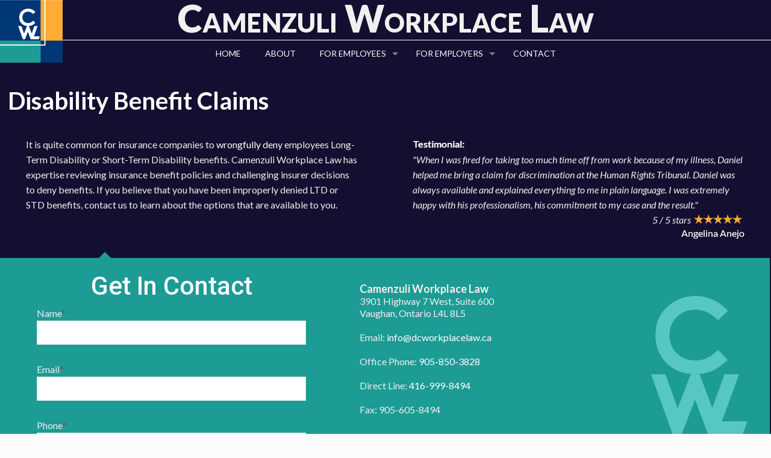

--- FILE ---
content_type: text/html; charset=utf-8
request_url: https://www.google.com/recaptcha/api2/anchor?ar=1&k=6Lf8JoYUAAAAABy5xLtZPkz0QP_w8LmOcjWog4g4&co=aHR0cDovL3d3dy5kY3dvcmtwbGFjZWxhdy5jYTo4MA..&hl=en&v=N67nZn4AqZkNcbeMu4prBgzg&size=invisible&anchor-ms=20000&execute-ms=30000&cb=no34lgpone9q
body_size: 48500
content:
<!DOCTYPE HTML><html dir="ltr" lang="en"><head><meta http-equiv="Content-Type" content="text/html; charset=UTF-8">
<meta http-equiv="X-UA-Compatible" content="IE=edge">
<title>reCAPTCHA</title>
<style type="text/css">
/* cyrillic-ext */
@font-face {
  font-family: 'Roboto';
  font-style: normal;
  font-weight: 400;
  font-stretch: 100%;
  src: url(//fonts.gstatic.com/s/roboto/v48/KFO7CnqEu92Fr1ME7kSn66aGLdTylUAMa3GUBHMdazTgWw.woff2) format('woff2');
  unicode-range: U+0460-052F, U+1C80-1C8A, U+20B4, U+2DE0-2DFF, U+A640-A69F, U+FE2E-FE2F;
}
/* cyrillic */
@font-face {
  font-family: 'Roboto';
  font-style: normal;
  font-weight: 400;
  font-stretch: 100%;
  src: url(//fonts.gstatic.com/s/roboto/v48/KFO7CnqEu92Fr1ME7kSn66aGLdTylUAMa3iUBHMdazTgWw.woff2) format('woff2');
  unicode-range: U+0301, U+0400-045F, U+0490-0491, U+04B0-04B1, U+2116;
}
/* greek-ext */
@font-face {
  font-family: 'Roboto';
  font-style: normal;
  font-weight: 400;
  font-stretch: 100%;
  src: url(//fonts.gstatic.com/s/roboto/v48/KFO7CnqEu92Fr1ME7kSn66aGLdTylUAMa3CUBHMdazTgWw.woff2) format('woff2');
  unicode-range: U+1F00-1FFF;
}
/* greek */
@font-face {
  font-family: 'Roboto';
  font-style: normal;
  font-weight: 400;
  font-stretch: 100%;
  src: url(//fonts.gstatic.com/s/roboto/v48/KFO7CnqEu92Fr1ME7kSn66aGLdTylUAMa3-UBHMdazTgWw.woff2) format('woff2');
  unicode-range: U+0370-0377, U+037A-037F, U+0384-038A, U+038C, U+038E-03A1, U+03A3-03FF;
}
/* math */
@font-face {
  font-family: 'Roboto';
  font-style: normal;
  font-weight: 400;
  font-stretch: 100%;
  src: url(//fonts.gstatic.com/s/roboto/v48/KFO7CnqEu92Fr1ME7kSn66aGLdTylUAMawCUBHMdazTgWw.woff2) format('woff2');
  unicode-range: U+0302-0303, U+0305, U+0307-0308, U+0310, U+0312, U+0315, U+031A, U+0326-0327, U+032C, U+032F-0330, U+0332-0333, U+0338, U+033A, U+0346, U+034D, U+0391-03A1, U+03A3-03A9, U+03B1-03C9, U+03D1, U+03D5-03D6, U+03F0-03F1, U+03F4-03F5, U+2016-2017, U+2034-2038, U+203C, U+2040, U+2043, U+2047, U+2050, U+2057, U+205F, U+2070-2071, U+2074-208E, U+2090-209C, U+20D0-20DC, U+20E1, U+20E5-20EF, U+2100-2112, U+2114-2115, U+2117-2121, U+2123-214F, U+2190, U+2192, U+2194-21AE, U+21B0-21E5, U+21F1-21F2, U+21F4-2211, U+2213-2214, U+2216-22FF, U+2308-230B, U+2310, U+2319, U+231C-2321, U+2336-237A, U+237C, U+2395, U+239B-23B7, U+23D0, U+23DC-23E1, U+2474-2475, U+25AF, U+25B3, U+25B7, U+25BD, U+25C1, U+25CA, U+25CC, U+25FB, U+266D-266F, U+27C0-27FF, U+2900-2AFF, U+2B0E-2B11, U+2B30-2B4C, U+2BFE, U+3030, U+FF5B, U+FF5D, U+1D400-1D7FF, U+1EE00-1EEFF;
}
/* symbols */
@font-face {
  font-family: 'Roboto';
  font-style: normal;
  font-weight: 400;
  font-stretch: 100%;
  src: url(//fonts.gstatic.com/s/roboto/v48/KFO7CnqEu92Fr1ME7kSn66aGLdTylUAMaxKUBHMdazTgWw.woff2) format('woff2');
  unicode-range: U+0001-000C, U+000E-001F, U+007F-009F, U+20DD-20E0, U+20E2-20E4, U+2150-218F, U+2190, U+2192, U+2194-2199, U+21AF, U+21E6-21F0, U+21F3, U+2218-2219, U+2299, U+22C4-22C6, U+2300-243F, U+2440-244A, U+2460-24FF, U+25A0-27BF, U+2800-28FF, U+2921-2922, U+2981, U+29BF, U+29EB, U+2B00-2BFF, U+4DC0-4DFF, U+FFF9-FFFB, U+10140-1018E, U+10190-1019C, U+101A0, U+101D0-101FD, U+102E0-102FB, U+10E60-10E7E, U+1D2C0-1D2D3, U+1D2E0-1D37F, U+1F000-1F0FF, U+1F100-1F1AD, U+1F1E6-1F1FF, U+1F30D-1F30F, U+1F315, U+1F31C, U+1F31E, U+1F320-1F32C, U+1F336, U+1F378, U+1F37D, U+1F382, U+1F393-1F39F, U+1F3A7-1F3A8, U+1F3AC-1F3AF, U+1F3C2, U+1F3C4-1F3C6, U+1F3CA-1F3CE, U+1F3D4-1F3E0, U+1F3ED, U+1F3F1-1F3F3, U+1F3F5-1F3F7, U+1F408, U+1F415, U+1F41F, U+1F426, U+1F43F, U+1F441-1F442, U+1F444, U+1F446-1F449, U+1F44C-1F44E, U+1F453, U+1F46A, U+1F47D, U+1F4A3, U+1F4B0, U+1F4B3, U+1F4B9, U+1F4BB, U+1F4BF, U+1F4C8-1F4CB, U+1F4D6, U+1F4DA, U+1F4DF, U+1F4E3-1F4E6, U+1F4EA-1F4ED, U+1F4F7, U+1F4F9-1F4FB, U+1F4FD-1F4FE, U+1F503, U+1F507-1F50B, U+1F50D, U+1F512-1F513, U+1F53E-1F54A, U+1F54F-1F5FA, U+1F610, U+1F650-1F67F, U+1F687, U+1F68D, U+1F691, U+1F694, U+1F698, U+1F6AD, U+1F6B2, U+1F6B9-1F6BA, U+1F6BC, U+1F6C6-1F6CF, U+1F6D3-1F6D7, U+1F6E0-1F6EA, U+1F6F0-1F6F3, U+1F6F7-1F6FC, U+1F700-1F7FF, U+1F800-1F80B, U+1F810-1F847, U+1F850-1F859, U+1F860-1F887, U+1F890-1F8AD, U+1F8B0-1F8BB, U+1F8C0-1F8C1, U+1F900-1F90B, U+1F93B, U+1F946, U+1F984, U+1F996, U+1F9E9, U+1FA00-1FA6F, U+1FA70-1FA7C, U+1FA80-1FA89, U+1FA8F-1FAC6, U+1FACE-1FADC, U+1FADF-1FAE9, U+1FAF0-1FAF8, U+1FB00-1FBFF;
}
/* vietnamese */
@font-face {
  font-family: 'Roboto';
  font-style: normal;
  font-weight: 400;
  font-stretch: 100%;
  src: url(//fonts.gstatic.com/s/roboto/v48/KFO7CnqEu92Fr1ME7kSn66aGLdTylUAMa3OUBHMdazTgWw.woff2) format('woff2');
  unicode-range: U+0102-0103, U+0110-0111, U+0128-0129, U+0168-0169, U+01A0-01A1, U+01AF-01B0, U+0300-0301, U+0303-0304, U+0308-0309, U+0323, U+0329, U+1EA0-1EF9, U+20AB;
}
/* latin-ext */
@font-face {
  font-family: 'Roboto';
  font-style: normal;
  font-weight: 400;
  font-stretch: 100%;
  src: url(//fonts.gstatic.com/s/roboto/v48/KFO7CnqEu92Fr1ME7kSn66aGLdTylUAMa3KUBHMdazTgWw.woff2) format('woff2');
  unicode-range: U+0100-02BA, U+02BD-02C5, U+02C7-02CC, U+02CE-02D7, U+02DD-02FF, U+0304, U+0308, U+0329, U+1D00-1DBF, U+1E00-1E9F, U+1EF2-1EFF, U+2020, U+20A0-20AB, U+20AD-20C0, U+2113, U+2C60-2C7F, U+A720-A7FF;
}
/* latin */
@font-face {
  font-family: 'Roboto';
  font-style: normal;
  font-weight: 400;
  font-stretch: 100%;
  src: url(//fonts.gstatic.com/s/roboto/v48/KFO7CnqEu92Fr1ME7kSn66aGLdTylUAMa3yUBHMdazQ.woff2) format('woff2');
  unicode-range: U+0000-00FF, U+0131, U+0152-0153, U+02BB-02BC, U+02C6, U+02DA, U+02DC, U+0304, U+0308, U+0329, U+2000-206F, U+20AC, U+2122, U+2191, U+2193, U+2212, U+2215, U+FEFF, U+FFFD;
}
/* cyrillic-ext */
@font-face {
  font-family: 'Roboto';
  font-style: normal;
  font-weight: 500;
  font-stretch: 100%;
  src: url(//fonts.gstatic.com/s/roboto/v48/KFO7CnqEu92Fr1ME7kSn66aGLdTylUAMa3GUBHMdazTgWw.woff2) format('woff2');
  unicode-range: U+0460-052F, U+1C80-1C8A, U+20B4, U+2DE0-2DFF, U+A640-A69F, U+FE2E-FE2F;
}
/* cyrillic */
@font-face {
  font-family: 'Roboto';
  font-style: normal;
  font-weight: 500;
  font-stretch: 100%;
  src: url(//fonts.gstatic.com/s/roboto/v48/KFO7CnqEu92Fr1ME7kSn66aGLdTylUAMa3iUBHMdazTgWw.woff2) format('woff2');
  unicode-range: U+0301, U+0400-045F, U+0490-0491, U+04B0-04B1, U+2116;
}
/* greek-ext */
@font-face {
  font-family: 'Roboto';
  font-style: normal;
  font-weight: 500;
  font-stretch: 100%;
  src: url(//fonts.gstatic.com/s/roboto/v48/KFO7CnqEu92Fr1ME7kSn66aGLdTylUAMa3CUBHMdazTgWw.woff2) format('woff2');
  unicode-range: U+1F00-1FFF;
}
/* greek */
@font-face {
  font-family: 'Roboto';
  font-style: normal;
  font-weight: 500;
  font-stretch: 100%;
  src: url(//fonts.gstatic.com/s/roboto/v48/KFO7CnqEu92Fr1ME7kSn66aGLdTylUAMa3-UBHMdazTgWw.woff2) format('woff2');
  unicode-range: U+0370-0377, U+037A-037F, U+0384-038A, U+038C, U+038E-03A1, U+03A3-03FF;
}
/* math */
@font-face {
  font-family: 'Roboto';
  font-style: normal;
  font-weight: 500;
  font-stretch: 100%;
  src: url(//fonts.gstatic.com/s/roboto/v48/KFO7CnqEu92Fr1ME7kSn66aGLdTylUAMawCUBHMdazTgWw.woff2) format('woff2');
  unicode-range: U+0302-0303, U+0305, U+0307-0308, U+0310, U+0312, U+0315, U+031A, U+0326-0327, U+032C, U+032F-0330, U+0332-0333, U+0338, U+033A, U+0346, U+034D, U+0391-03A1, U+03A3-03A9, U+03B1-03C9, U+03D1, U+03D5-03D6, U+03F0-03F1, U+03F4-03F5, U+2016-2017, U+2034-2038, U+203C, U+2040, U+2043, U+2047, U+2050, U+2057, U+205F, U+2070-2071, U+2074-208E, U+2090-209C, U+20D0-20DC, U+20E1, U+20E5-20EF, U+2100-2112, U+2114-2115, U+2117-2121, U+2123-214F, U+2190, U+2192, U+2194-21AE, U+21B0-21E5, U+21F1-21F2, U+21F4-2211, U+2213-2214, U+2216-22FF, U+2308-230B, U+2310, U+2319, U+231C-2321, U+2336-237A, U+237C, U+2395, U+239B-23B7, U+23D0, U+23DC-23E1, U+2474-2475, U+25AF, U+25B3, U+25B7, U+25BD, U+25C1, U+25CA, U+25CC, U+25FB, U+266D-266F, U+27C0-27FF, U+2900-2AFF, U+2B0E-2B11, U+2B30-2B4C, U+2BFE, U+3030, U+FF5B, U+FF5D, U+1D400-1D7FF, U+1EE00-1EEFF;
}
/* symbols */
@font-face {
  font-family: 'Roboto';
  font-style: normal;
  font-weight: 500;
  font-stretch: 100%;
  src: url(//fonts.gstatic.com/s/roboto/v48/KFO7CnqEu92Fr1ME7kSn66aGLdTylUAMaxKUBHMdazTgWw.woff2) format('woff2');
  unicode-range: U+0001-000C, U+000E-001F, U+007F-009F, U+20DD-20E0, U+20E2-20E4, U+2150-218F, U+2190, U+2192, U+2194-2199, U+21AF, U+21E6-21F0, U+21F3, U+2218-2219, U+2299, U+22C4-22C6, U+2300-243F, U+2440-244A, U+2460-24FF, U+25A0-27BF, U+2800-28FF, U+2921-2922, U+2981, U+29BF, U+29EB, U+2B00-2BFF, U+4DC0-4DFF, U+FFF9-FFFB, U+10140-1018E, U+10190-1019C, U+101A0, U+101D0-101FD, U+102E0-102FB, U+10E60-10E7E, U+1D2C0-1D2D3, U+1D2E0-1D37F, U+1F000-1F0FF, U+1F100-1F1AD, U+1F1E6-1F1FF, U+1F30D-1F30F, U+1F315, U+1F31C, U+1F31E, U+1F320-1F32C, U+1F336, U+1F378, U+1F37D, U+1F382, U+1F393-1F39F, U+1F3A7-1F3A8, U+1F3AC-1F3AF, U+1F3C2, U+1F3C4-1F3C6, U+1F3CA-1F3CE, U+1F3D4-1F3E0, U+1F3ED, U+1F3F1-1F3F3, U+1F3F5-1F3F7, U+1F408, U+1F415, U+1F41F, U+1F426, U+1F43F, U+1F441-1F442, U+1F444, U+1F446-1F449, U+1F44C-1F44E, U+1F453, U+1F46A, U+1F47D, U+1F4A3, U+1F4B0, U+1F4B3, U+1F4B9, U+1F4BB, U+1F4BF, U+1F4C8-1F4CB, U+1F4D6, U+1F4DA, U+1F4DF, U+1F4E3-1F4E6, U+1F4EA-1F4ED, U+1F4F7, U+1F4F9-1F4FB, U+1F4FD-1F4FE, U+1F503, U+1F507-1F50B, U+1F50D, U+1F512-1F513, U+1F53E-1F54A, U+1F54F-1F5FA, U+1F610, U+1F650-1F67F, U+1F687, U+1F68D, U+1F691, U+1F694, U+1F698, U+1F6AD, U+1F6B2, U+1F6B9-1F6BA, U+1F6BC, U+1F6C6-1F6CF, U+1F6D3-1F6D7, U+1F6E0-1F6EA, U+1F6F0-1F6F3, U+1F6F7-1F6FC, U+1F700-1F7FF, U+1F800-1F80B, U+1F810-1F847, U+1F850-1F859, U+1F860-1F887, U+1F890-1F8AD, U+1F8B0-1F8BB, U+1F8C0-1F8C1, U+1F900-1F90B, U+1F93B, U+1F946, U+1F984, U+1F996, U+1F9E9, U+1FA00-1FA6F, U+1FA70-1FA7C, U+1FA80-1FA89, U+1FA8F-1FAC6, U+1FACE-1FADC, U+1FADF-1FAE9, U+1FAF0-1FAF8, U+1FB00-1FBFF;
}
/* vietnamese */
@font-face {
  font-family: 'Roboto';
  font-style: normal;
  font-weight: 500;
  font-stretch: 100%;
  src: url(//fonts.gstatic.com/s/roboto/v48/KFO7CnqEu92Fr1ME7kSn66aGLdTylUAMa3OUBHMdazTgWw.woff2) format('woff2');
  unicode-range: U+0102-0103, U+0110-0111, U+0128-0129, U+0168-0169, U+01A0-01A1, U+01AF-01B0, U+0300-0301, U+0303-0304, U+0308-0309, U+0323, U+0329, U+1EA0-1EF9, U+20AB;
}
/* latin-ext */
@font-face {
  font-family: 'Roboto';
  font-style: normal;
  font-weight: 500;
  font-stretch: 100%;
  src: url(//fonts.gstatic.com/s/roboto/v48/KFO7CnqEu92Fr1ME7kSn66aGLdTylUAMa3KUBHMdazTgWw.woff2) format('woff2');
  unicode-range: U+0100-02BA, U+02BD-02C5, U+02C7-02CC, U+02CE-02D7, U+02DD-02FF, U+0304, U+0308, U+0329, U+1D00-1DBF, U+1E00-1E9F, U+1EF2-1EFF, U+2020, U+20A0-20AB, U+20AD-20C0, U+2113, U+2C60-2C7F, U+A720-A7FF;
}
/* latin */
@font-face {
  font-family: 'Roboto';
  font-style: normal;
  font-weight: 500;
  font-stretch: 100%;
  src: url(//fonts.gstatic.com/s/roboto/v48/KFO7CnqEu92Fr1ME7kSn66aGLdTylUAMa3yUBHMdazQ.woff2) format('woff2');
  unicode-range: U+0000-00FF, U+0131, U+0152-0153, U+02BB-02BC, U+02C6, U+02DA, U+02DC, U+0304, U+0308, U+0329, U+2000-206F, U+20AC, U+2122, U+2191, U+2193, U+2212, U+2215, U+FEFF, U+FFFD;
}
/* cyrillic-ext */
@font-face {
  font-family: 'Roboto';
  font-style: normal;
  font-weight: 900;
  font-stretch: 100%;
  src: url(//fonts.gstatic.com/s/roboto/v48/KFO7CnqEu92Fr1ME7kSn66aGLdTylUAMa3GUBHMdazTgWw.woff2) format('woff2');
  unicode-range: U+0460-052F, U+1C80-1C8A, U+20B4, U+2DE0-2DFF, U+A640-A69F, U+FE2E-FE2F;
}
/* cyrillic */
@font-face {
  font-family: 'Roboto';
  font-style: normal;
  font-weight: 900;
  font-stretch: 100%;
  src: url(//fonts.gstatic.com/s/roboto/v48/KFO7CnqEu92Fr1ME7kSn66aGLdTylUAMa3iUBHMdazTgWw.woff2) format('woff2');
  unicode-range: U+0301, U+0400-045F, U+0490-0491, U+04B0-04B1, U+2116;
}
/* greek-ext */
@font-face {
  font-family: 'Roboto';
  font-style: normal;
  font-weight: 900;
  font-stretch: 100%;
  src: url(//fonts.gstatic.com/s/roboto/v48/KFO7CnqEu92Fr1ME7kSn66aGLdTylUAMa3CUBHMdazTgWw.woff2) format('woff2');
  unicode-range: U+1F00-1FFF;
}
/* greek */
@font-face {
  font-family: 'Roboto';
  font-style: normal;
  font-weight: 900;
  font-stretch: 100%;
  src: url(//fonts.gstatic.com/s/roboto/v48/KFO7CnqEu92Fr1ME7kSn66aGLdTylUAMa3-UBHMdazTgWw.woff2) format('woff2');
  unicode-range: U+0370-0377, U+037A-037F, U+0384-038A, U+038C, U+038E-03A1, U+03A3-03FF;
}
/* math */
@font-face {
  font-family: 'Roboto';
  font-style: normal;
  font-weight: 900;
  font-stretch: 100%;
  src: url(//fonts.gstatic.com/s/roboto/v48/KFO7CnqEu92Fr1ME7kSn66aGLdTylUAMawCUBHMdazTgWw.woff2) format('woff2');
  unicode-range: U+0302-0303, U+0305, U+0307-0308, U+0310, U+0312, U+0315, U+031A, U+0326-0327, U+032C, U+032F-0330, U+0332-0333, U+0338, U+033A, U+0346, U+034D, U+0391-03A1, U+03A3-03A9, U+03B1-03C9, U+03D1, U+03D5-03D6, U+03F0-03F1, U+03F4-03F5, U+2016-2017, U+2034-2038, U+203C, U+2040, U+2043, U+2047, U+2050, U+2057, U+205F, U+2070-2071, U+2074-208E, U+2090-209C, U+20D0-20DC, U+20E1, U+20E5-20EF, U+2100-2112, U+2114-2115, U+2117-2121, U+2123-214F, U+2190, U+2192, U+2194-21AE, U+21B0-21E5, U+21F1-21F2, U+21F4-2211, U+2213-2214, U+2216-22FF, U+2308-230B, U+2310, U+2319, U+231C-2321, U+2336-237A, U+237C, U+2395, U+239B-23B7, U+23D0, U+23DC-23E1, U+2474-2475, U+25AF, U+25B3, U+25B7, U+25BD, U+25C1, U+25CA, U+25CC, U+25FB, U+266D-266F, U+27C0-27FF, U+2900-2AFF, U+2B0E-2B11, U+2B30-2B4C, U+2BFE, U+3030, U+FF5B, U+FF5D, U+1D400-1D7FF, U+1EE00-1EEFF;
}
/* symbols */
@font-face {
  font-family: 'Roboto';
  font-style: normal;
  font-weight: 900;
  font-stretch: 100%;
  src: url(//fonts.gstatic.com/s/roboto/v48/KFO7CnqEu92Fr1ME7kSn66aGLdTylUAMaxKUBHMdazTgWw.woff2) format('woff2');
  unicode-range: U+0001-000C, U+000E-001F, U+007F-009F, U+20DD-20E0, U+20E2-20E4, U+2150-218F, U+2190, U+2192, U+2194-2199, U+21AF, U+21E6-21F0, U+21F3, U+2218-2219, U+2299, U+22C4-22C6, U+2300-243F, U+2440-244A, U+2460-24FF, U+25A0-27BF, U+2800-28FF, U+2921-2922, U+2981, U+29BF, U+29EB, U+2B00-2BFF, U+4DC0-4DFF, U+FFF9-FFFB, U+10140-1018E, U+10190-1019C, U+101A0, U+101D0-101FD, U+102E0-102FB, U+10E60-10E7E, U+1D2C0-1D2D3, U+1D2E0-1D37F, U+1F000-1F0FF, U+1F100-1F1AD, U+1F1E6-1F1FF, U+1F30D-1F30F, U+1F315, U+1F31C, U+1F31E, U+1F320-1F32C, U+1F336, U+1F378, U+1F37D, U+1F382, U+1F393-1F39F, U+1F3A7-1F3A8, U+1F3AC-1F3AF, U+1F3C2, U+1F3C4-1F3C6, U+1F3CA-1F3CE, U+1F3D4-1F3E0, U+1F3ED, U+1F3F1-1F3F3, U+1F3F5-1F3F7, U+1F408, U+1F415, U+1F41F, U+1F426, U+1F43F, U+1F441-1F442, U+1F444, U+1F446-1F449, U+1F44C-1F44E, U+1F453, U+1F46A, U+1F47D, U+1F4A3, U+1F4B0, U+1F4B3, U+1F4B9, U+1F4BB, U+1F4BF, U+1F4C8-1F4CB, U+1F4D6, U+1F4DA, U+1F4DF, U+1F4E3-1F4E6, U+1F4EA-1F4ED, U+1F4F7, U+1F4F9-1F4FB, U+1F4FD-1F4FE, U+1F503, U+1F507-1F50B, U+1F50D, U+1F512-1F513, U+1F53E-1F54A, U+1F54F-1F5FA, U+1F610, U+1F650-1F67F, U+1F687, U+1F68D, U+1F691, U+1F694, U+1F698, U+1F6AD, U+1F6B2, U+1F6B9-1F6BA, U+1F6BC, U+1F6C6-1F6CF, U+1F6D3-1F6D7, U+1F6E0-1F6EA, U+1F6F0-1F6F3, U+1F6F7-1F6FC, U+1F700-1F7FF, U+1F800-1F80B, U+1F810-1F847, U+1F850-1F859, U+1F860-1F887, U+1F890-1F8AD, U+1F8B0-1F8BB, U+1F8C0-1F8C1, U+1F900-1F90B, U+1F93B, U+1F946, U+1F984, U+1F996, U+1F9E9, U+1FA00-1FA6F, U+1FA70-1FA7C, U+1FA80-1FA89, U+1FA8F-1FAC6, U+1FACE-1FADC, U+1FADF-1FAE9, U+1FAF0-1FAF8, U+1FB00-1FBFF;
}
/* vietnamese */
@font-face {
  font-family: 'Roboto';
  font-style: normal;
  font-weight: 900;
  font-stretch: 100%;
  src: url(//fonts.gstatic.com/s/roboto/v48/KFO7CnqEu92Fr1ME7kSn66aGLdTylUAMa3OUBHMdazTgWw.woff2) format('woff2');
  unicode-range: U+0102-0103, U+0110-0111, U+0128-0129, U+0168-0169, U+01A0-01A1, U+01AF-01B0, U+0300-0301, U+0303-0304, U+0308-0309, U+0323, U+0329, U+1EA0-1EF9, U+20AB;
}
/* latin-ext */
@font-face {
  font-family: 'Roboto';
  font-style: normal;
  font-weight: 900;
  font-stretch: 100%;
  src: url(//fonts.gstatic.com/s/roboto/v48/KFO7CnqEu92Fr1ME7kSn66aGLdTylUAMa3KUBHMdazTgWw.woff2) format('woff2');
  unicode-range: U+0100-02BA, U+02BD-02C5, U+02C7-02CC, U+02CE-02D7, U+02DD-02FF, U+0304, U+0308, U+0329, U+1D00-1DBF, U+1E00-1E9F, U+1EF2-1EFF, U+2020, U+20A0-20AB, U+20AD-20C0, U+2113, U+2C60-2C7F, U+A720-A7FF;
}
/* latin */
@font-face {
  font-family: 'Roboto';
  font-style: normal;
  font-weight: 900;
  font-stretch: 100%;
  src: url(//fonts.gstatic.com/s/roboto/v48/KFO7CnqEu92Fr1ME7kSn66aGLdTylUAMa3yUBHMdazQ.woff2) format('woff2');
  unicode-range: U+0000-00FF, U+0131, U+0152-0153, U+02BB-02BC, U+02C6, U+02DA, U+02DC, U+0304, U+0308, U+0329, U+2000-206F, U+20AC, U+2122, U+2191, U+2193, U+2212, U+2215, U+FEFF, U+FFFD;
}

</style>
<link rel="stylesheet" type="text/css" href="https://www.gstatic.com/recaptcha/releases/N67nZn4AqZkNcbeMu4prBgzg/styles__ltr.css">
<script nonce="Ohsc-wegeMUa7TZ90dNcdg" type="text/javascript">window['__recaptcha_api'] = 'https://www.google.com/recaptcha/api2/';</script>
<script type="text/javascript" src="https://www.gstatic.com/recaptcha/releases/N67nZn4AqZkNcbeMu4prBgzg/recaptcha__en.js" nonce="Ohsc-wegeMUa7TZ90dNcdg">
      
    </script></head>
<body><div id="rc-anchor-alert" class="rc-anchor-alert"></div>
<input type="hidden" id="recaptcha-token" value="[base64]">
<script type="text/javascript" nonce="Ohsc-wegeMUa7TZ90dNcdg">
      recaptcha.anchor.Main.init("[\x22ainput\x22,[\x22bgdata\x22,\x22\x22,\[base64]/[base64]/[base64]/[base64]/[base64]/UltsKytdPUU6KEU8MjA0OD9SW2wrK109RT4+NnwxOTI6KChFJjY0NTEyKT09NTUyOTYmJk0rMTxjLmxlbmd0aCYmKGMuY2hhckNvZGVBdChNKzEpJjY0NTEyKT09NTYzMjA/[base64]/[base64]/[base64]/[base64]/[base64]/[base64]/[base64]\x22,\[base64]\\u003d\\u003d\x22,\x22YsOzwq1Ef3ZHw7tMIXLDoMOIw47Do8OZP1rCgDbDlkTChsOowoQWUCHDr8Ohw6xXw7vDt14oH8KJw7EaFjfDsnJlwpvCo8OLA8KMVcKVw44fU8Ogw5/Dk8Okw7JTVsKPw4DDkwZ4TMKPwoTCil7CusKkSXN/acOBIsKaw79rCsK6wpQzUVoWw6sjwosPw5/ChQ3DiMKHOE0mwpUTw7oBwpgRw61hJsKkdMKgVcORwr0aw4o3wpfDkH96woFfw6nCuCvCgiYLWAV+w4tVIMKVwrDCmsOewo7DrsKCw7snwoxcw7Zuw4Eyw6bCkFTCpcKUNsK+XWd/e8Klwph/T8OrFhpWW8OccQvCrDgUwq9fdMK9JFzChTfCosKEH8O/w6/Dk3jDqiHDrTlnOsO9w6LCnUlgVkPCkMKRNsK7w68Xw7thw7HCoMKeDnQRHXl6EMKYRsOSAsOCV8OyaAl/[base64]/wpTCvn8Aw6tQS8OSwpw1wqA0WQB1wpYdJxkfAxHCisO1w5ARw5XCjlRcBsK6acK4wrlVDj3CuSYMw4IrBcOnwr1tBE/[base64]/[base64]/CilUOLz3CsMKCw73DrnfDl8KYw4TCozRhw5RofcO+Li54VMOqSMO3w5rCpSrClnE/GW7CqsKLSlNvYW1Uw5HDqsOkOMO1w6Mrw6swHlZXXMKFacKsw6DDrcOXBcK9wociwpjDpwTDjsOcw63DmEY9w4Idw4fDhMKLO25REcORcMKWR8OpwqdOw68DAg/DpVoTesKAwocfwrDDiRHCiFTDuD7ClsO9wrHCvMOGNjkHecORw5bDgsOpw4zCq8OLLmLDjUjDnsOwW8K+w55xw6LCsMOuwoB4w4xKZS8rw4zCjcO2L8ODw4dKwq7Dsn7DjTvCnsO5w6PDgcKHf8KAwpILwrTCqcOQwqBgw5vDiA/DvlLDhm0NwrbCrlfCsHxOR8KsTMORw59Ow7XDtsOLU8KaJmFsUsODw77DuMKlw7bDncKDw4zCr8OxJMOCbRLCjGjDqcKqwrXCn8OZw4vCjMKFL8OCw4Q1dkxhDXzCt8OlZ8KVwpIvw51fw5nCgcKLw7Etw7nDn8OESMKZwoNnw4BmSMOPUxzDuS/Cm2VPw7nCo8K3TgjCi041EVfCg8KYRsOJwo1Ww4PDn8O9OAR9JsOjJGFkbMOqCyHDpDI0wpzCq0tCw4PCpAXCv2Mow6URw7bDsMOewqvDiT4OLMKTV8Kvdn5TQALCnRjCmsOzw4bDojdtwo/DlMKiPsOcMcOABMOAwrzCkVHCj8KZw55vw4Vvwq7CsCvCggA2G8KwwqPCvsKOwpAeWcO7wqjCm8OBGzPDhzHDmyzDu1EnS2XDrsOtwrR/I0jDkFNYFFAIwpxAw43ChS5zVcObw6pSasKcTRwVw5EJRsK1w48iwp9YGmRoccOewpJpQW3DmMKWIcKSw4oDC8OPwpQmSEbDtUTCqSHDuCLDjUlrw4gXbcO8wrUcw7IHRUvCtcOVIcKvw4/DunHDqS1lw5/DpErDvnjCmcOXw4PChw89X17DpsOLwpBewptQHcK0CWbChMKDwrTDnhUkEFfDsMOCw4hfOXDChcO+wq91w6bDhMO7W0JXbsKRw7BVwp3Do8O0AsKKw5PCgcK7w6VuZ1JZwrfCqi7CqcK4wqLCjcK0HsOowofCiHVqw5TCpVAOwrnCuFAXwoMowq/DuyIUwp83w6fCjsOrRhPDgmjCuAXCnigLw7rDuWnDrjbDum/[base64]/DqsOUwpXCoiTDuUvCscKCw5/[base64]/DpsKGVjbCsWYhwo3Cun43wp5Tw4k3w6h8w5nDmsOsPsOuw5pKQgMeTcOww54SwpQRemUdLhTDkHjDtXNMw6/DqhBCTHUfw4Jhw5fCrsO/CcK9wo7CsMKXD8KmEsOswr1fw6jCimkHwqJbwp40C8Obw6bDg8OARUDDvsO+wq1RYcOgwpLDlsOCOcOVwqQ4cBjDqm8ew7vCtz3Dm8OyMMO/GT1TwrzCtA1nw7BEcsKzbUbDg8K7wqAlwqfCkcOHCcObw6xHFsKXJcKqw5w5w5kBw5TDq8K/w7oqw5DCusOawp/CnMOeRsOcw5QsFnFrV8O6QGXCvj/CimnDhMOjSxQfw7hNw4sBwq7CqTZHwrbCosK2wp9+KMOzw6jCtz0Fwr0lTk/[base64]/[base64]/Do8OKwpo7CVLCmD15wq3DnnXDusOnJMOlWcOfbcKHKmLDnV8NPMKFSMOFwpDDrUtfMsOuwqNkSF/CtMOHwpjCgMOoBmswwo/DsXHCpQUTwpgCw61rwo/ChA0Mw4gIwoZuw77DncKCwpEcSBR0By40P13DpDvCksOEwr9uw7dFFsOkwrphRx1Dw5wFwo7DnMKowp1zL3zDvcK7IsOLdsO/w5bChsO2Rk7Dji03FMKjZ8KWwozCtyQoFiN9P8OaWMKiHsKjwoR1wojCqcKBKX7CjcKHwp1/wpEUw6nDl30Yw65DfgQuw7/Cl0ItAmgFw6fDrlUWYHrDmMO4URPDj8O0wpQmw6RKesOeWT1DPMObOUFhw4VOwrogw4LDjMOkwoEtL3gFwpVwHcOwwrPCpHhYbBJjw5A1LCnCsMKQw4EZwo8/[base64]/DpMOkw6Fvw5IRw7/[base64]/[base64]/CkmRYI8OUw4kFwrRuwrpEwoHCnsOpwpt+emk0JsO9w65pdcOZZsO7CUXDvlUEwo7CnQLDqcOoUlXDlMOPwrjChGIswprCv8KVDMOywo/DuBQYCwXCp8OUw6vCvcKtIQRXfDcaVMK1wpDCgcKbw73DmXbDtynCgMK0w7vDvlpHQcK8Q8OSflJdd8OZwqIwwrZKQmvDkcOzRjB+KsK2w7rCsQViw7tJF3oxaFLCsibCoMKBw4jDtcOIBgvDqMO1w6TCmcKRPiYZJE/[base64]/Ci1glCSIiBMK7w4o6wp4pV3E8M8ORw5ACdMKlwqJwQcOlw4Ukw5LClC3CkF5IGMKuwrHDoMKnw4bDjcOKw5jDgMKiw6LCqsKcw49ow4hcD8OLTsKHw4Vcw77CnF5WD2UEKcOcJSN1J8KnKjjDtiR/C3d3w57CgcOmwqDCscK4N8OjTMKMYSEawpZ+wrzCqg8PQ8Kme2fDqkzDmsKiN2bCj8KaDsOyIRpHI8KyE8O/ByXDqz87wpsLwqAbHcO8w4fCl8KywoLCh8Ozwo8cwrF9woTChT/CvMKYwpPDiBzDo8Onw4wiJsKyLR7DlcO0M8KxdsOWwpLClhjCkcKXYsK6GnoAw47DqMK4w7tFC8Kfw5fCpxbDjcKJPMK0woB8w7XDtcObwqLCgwoTw4s9w7TDosOkJ8KKw6/[base64]/DuFVlw6PDhsKcVcO5wo/DtCvDosKOwrJzHMK7wqvDtsORaT5OXcKLw73Ct2IGZHFpw5PDk8Kyw5IvcXfCn8KTw7rDqsKcwqnCnD0kw45nwrTDvxfDtsKiRFpRYEVHw79YVcOtw5VoVC7DsMK0wqnDq09hMcKhJMKnw50Ow75INsKQF1nDuy8VZsO/w5RQw44rQ2E5wpISc2PCiTzDg8Kaw4FmOsKcWU/DiMOHw4vChyXCtsOdw5jCo8O5WsO/[base64]/[base64]/wpbDvTXDlxB6AxwSKyLCtsOoE0XCuMKzKMKpdlVBL8OAw6drH8OJw6Jaw5DDgz/Cg8KBNFPClhfCrEPDp8KWwoR+PsK0w7zDt8OGCcKDw4/Du8O0w7Z8wpfCqcK3MScFwpfDj2EAO1LCosOeE8OBBT9OeMKyH8Kacn5qwpg+DyPDjibDtUPDmsOcM8OtUcK3wp1LK1dLw6IEF8OmdVADDD/[base64]/CpUXDq8KJwopgw4V0w5s5GcOWMDHDqMKuw5jCssOEw7QUwq0mIUPCmHMGYcOow63CrkfDmcOGc8OkM8K3w5Ziw5nDmFzDsEZHE8KbQcKYVEJxN8OvZ8OkwpJEL8OpcyHDisK/w4PCp8KJNELCvXwOX8OcMFnDtMKQw5BGw7E+Bh0GGsKfJcKSwrrCgMOxwq3DjsOiw7/DnWrDrcKFw79fBSPCklbCj8K+fMOSwr/Dj3xAwrbDtR0jwo/Dj33DhjAmecODwoITw6tLwoDCqsO0w5TDpU18ZADDv8Ogfl4RUcKtw5IRO0fCr8OHwrnCjBt6w6s8QEQ4wocmw5LCrcKSwq0qwo/CgcKtwpBKwpcaw4IRI03DhBJibjFawpEEdFYtMcK9wrjCpytdMCgbwpbDnMOcGitwNmArwozDnsKNw4TCocO7woQow7TDkcOcwrFPJcKew6XCuMOGwpjCsH4gw6TClsKkMsO4F8KCwofDoMO5K8K0eRgMVR/DtBQ3w4kEwq3Dq2jDjBLCn8Ovw5zDpA3Dr8OZQQvDvxJCwqACFMONOwXDh13CqFBwGcO/LyvCpApyw6zChwEIw7XCpw/Ds3d3wp55Uhw6w5s0wqhlSgDDoWMjUcOfw4kzwp3DjsKCIcOETMKhw4XDrMOGcHJCwr/DjcKmw6NFw43CsVPCqcOww7Fqwq1Ew53DjsOOw68eajPCvR4Jwog3w5PDi8OxwpMTJndGwpZBw47DukzCmsOGw6c4woxuwoIhMMKAw6jCq35mw541B2IRw6PDoFfCsispw6Mlw7HCt1zCoETDmcOSw7BrFcONw6/ChDwpPsOFw4oMw7hOUsKnU8Ozw6ZcbSEgwpwxw5gsFyxgw7s0w5MRwpgWw5gHKkYGYiNcwooJAik5IcOTWzbDonRIWnFtw4weZcKHSwDDpU/DpAJTWnrCncKuwoxfM37Ck07CiF/[base64]/VhTDlsOCAWHCksKdw5HClsO2AcKNb8KOUG47ESbDh8O2IzfCocK3w5nCqMOOWy7CjQ84McKtGB/CicOzw7NzCsKRw5Q/[base64]/ClFTDmWPCtzDCssKfw50bwqMLw7cNVFZmLxjCqgd2wo8Iw5wPw5/DoSPDgzXDisKMFVhIw77Cp8O1w7fChhXCkMKBVMOSw613wr0HWjlyfsKww4nDm8OvwqTCjsKtPcO8NBLCkT0Dwr/Cq8O/K8KmwoxKwphYPcOFw599RlrDoMOywqwcbMKZDR7CpsOfSjsudWQfQ2bCokNCAEXCs8KwIlR5RcOsUMOow5TCvnTDksOkw64Zw53CmBLCp8OwLGTCkMOmb8KJEHfDpVXDnlNDwp1ywpB5wrfCiXrDvMKLRXbCnsOoG0HDiy/DjAcGwo3DhR0cwos2w6PCsWgtwpQLO8KwIsKuwp3DlB0sw5nCn8OjUMOVwoJ/w5A7wpvCuA8TIl7Cg1DDrcKew6bCoAHDmnQoeCI+NcKiw6tOwqnDv8KrwpPDl07CqScQwooFU8KiwqbChcKHwpHCsl8WwqRXPcKQwq/DhMOhTCBiwq5zDcO9JsKww7I5VhPDmEQ2w4TCmcKAe3IOajXCqsKeEsOywprDrcKkfcK9w6AuccOAZDXCsXTDtMKJUsOOw7DCg8KKwrRAWgEvw5ZTfxLDj8Opw69HEDLDrjnCl8K+wqZlRmg2w7LCpFkHwqQ/OB/Do8OLw5rCu2pOw6JBwrrCozfCrTtLw5TDvhvDm8Kzw4ccS8KQwqPDpUfCjEfDq8KYwqJuexQFw48hwrETMcOLDcOQwqnChwXCkkbCn8KATAZ9dcK1worCq8O5wr7DgMOxJTJEewDDigvDkMKWa0onbMKHQsO7w63DpMORAcKdw6gBf8KSwq0ZLMOHw6DDqhR4w5/Cr8KtTcOgw58fwo55w7LCgMOOUMKKwo5rw7vDicO8GHrDtVNyw7rClcOyRCTCrB3Cp8KFZ8O1LBbDsMKTacOeMCETwqAxGMKecT0VwooVMRYDwoEwwrAVC8OLK8O/w59LYHfDs3LCkzI1wpnDicKFwq1JU8KOw7jCrizDuTbDhFICDsKnw5fCqgHCn8OLCcK6ecKVw7Q/[base64]/[base64]/Dl2LDriTCrU8nTMKmflNbZsK/w6PChMO7fHzDol/DnBDCusOjw4p8w49nX8OHw7XDtsOXw4wrwpxZGMOLNEBlwqgxbXvDgMOXcsOUw5nCl0VWHQbClDbDrMKWw77Cm8OHwrDDvS4hw5vDrV/CiMO1w6sNwqfCryRif8KpKcKfw4HCisOaKTHCkmhyw4vCvMORwp9aw4LDr2nDscOzfRMBcTwqKmg0WcKZw4fCl3N/QMOEw6YJKsKhaE/Cj8OGwrHCgMOXw65FHXoHBHc/[base64]/CuWXDjhDDq33Dom3DqMKQwp5Mw6XCmcKyCEvDrTTCkcK+DirCihvDj8Kyw7c4SMKfGmo/w7bCplzDuh3Di8KVX8OZwonDtSw6QXTCmDXCn0jCjS0ASTfClcOuwqFMw6HDisKOUBHClABYC0rDicKrwp/[base64]/Dk8O5fsOuw4gVFScLERPDljZbwrjDqsKJWznDo8K+OQp+NsOBw7/[base64]/DuMKYSi4xUABhOHUUwoN/TBJJDHpuIMKiKMKQTEzClMOKJRRjw7TDpATDo8KwH8OTUsOXwqPCqXQIYC5Pw7N8GMKHw7MnAsOYw7vDp0/CrHQ/w7jDj38Bw7FmdEZlw43CvcOUB2LDucKjPMO/UMK+fcOdw6jClHrDlsKdJcOLAn/[base64]/DsMOTw7kmwobCpMOwV2I7w4zClnbCuCrCpksnYhYkHSwawqfDgsOrwp82w4jCp8KkKXPDsMKJAjvCnU/CghLDmCNew4Evw7fCvjp0w5nCizxrI3DCmC9LYEvCqkIpw7DCqcKSMsOIwojCs8KwLcK9IMKTw45iw4l6worCtDDCiiUSwpLCnwVNwqjCtwXDg8OvY8KnZHJeLcOlPxwNwr/Cu8Osw492a8KMYE7CvDPCiTfCtMOVN1dON8Ofw6bCiw/[base64]/CuzREwqnCtcKoZMObRsOXw6jDqAXCi3V1w7/DucK2JBzDmnUcWyDCs0wjNBx4HEbDgnYPwocuwrhdKzJfwq80AcK8ZsKsNsOVwqjDt8KSwqHCoj/Cuz5ywqtPw5k1EQ3CuXnCpEsqMMOsw5wsR1/Cs8OTY8OsdsKORMKoO8O3w5zCnFjCrlDDpzVtH8O0R8OHKMOjw4R1I0dUw7pDRR1MQcKgWT4VC8KbUls7w5zCqD8kJD1iMcKlwpsyGF7Ci8O7OMOJwrfDr041aMOKw7M2c8O6PgdpwoNqRjbDhsOwS8O+wrTDqnrDrhYvw4VfcMKPwp7CrkF/DMOpwqZpOcOKwr1+w4vCvsKEMQ3DkcK4WmvCszRHw71qE8KCaMONSMKNwoRvwo/Drgxsw60Mw6s4w503w59IXMKEH19Rwq9bwqdTUBHCgsO0w5XCrAwNw4cUcMOhw7XDpMKtQxZhw7jCsFzCjSLDrcOxSB8MwpTClG8Gw4fCigVPWVfDisOawp5RwrbDkMOgwrg8w5MCKsO4woXCn27Cp8KhwoHCrMKrw6ZNw4k0WA/DnFM6wr0kw6owIl3DhXM6R8KkFxw1CjTDucKEwoHCoVnCnsOUw71WNMKSJ8KEwqpOw73DiMKmNMKLw7k8wpEaw4ppdmHDhgtdwosqwpUtw6zDkcOMf8K/wofDjCp+w7Y/HcKhW1nCmQBqw7YyO2Zpw5TCrQFrX8Kmc8OwfMK0KsK6a0bCihnDgsObBcK7JBDCn3HDm8KySMOSw7hSAcKjUsKLw5LCh8Owwo8yXMOPwqfDuDjCosOiwqvDvcK3NBsnN1/DsGbCpXULI8K8RT7CscKywqwZFlxewrvDosKXJi3CqlAAw7LCvhgbfMKUZMKbw6wRwrkKRQwPw5TCqHDCocOGNm42JDlaLnvCosORciTDhxHCo1oaZsK0w47CicKKDANowpoXwqLCjRw9Z03CjgcKw5wlwrNlfUg/LsKvwqLCpsKTwpVMw7rDqMOSNwfCp8O/wrp+wprDgCvClsKYRy7CpMKyw5tyw4gewojCmMKuwoY9w47CulzDusOLw5hwEDrCtMKEfUbCmF0tRGvCtsOoCcKARcOuw4lnD8Ocw7JZXC1TfTfCiSIEARp8w5FHXnsfUCYLOHg3w7k4w7JLwqASwrTCmTFJwpUowqlIHMO/[base64]/NjgfwoYpwonDlMKewpnCr8OnwoF+wrXCksOdw43Di8KIwoTDpwbCqU9OJgUiwqXDhsOOw7AfQEM3XB/DmR8xE8KKw7M2w7DDncKAw4/[base64]/woHCqsKPwpDChgfDn8Okw6HDgcKiwqZAwqVJGsKjwqjDtMKVPcONNsOVw7HCksKiPkPCoTPDrGXDoMOFw7p2G0RbGcOywqwvC8KTwrPDgsOmeTPDuMKLasOBwr3Dq8KLTMK6FDUCXSPDlMOCacKeT0d/[base64]/ClMKvw4PDoR9Iw5DDo0cvJMOXVsKaR8KtWMOxDT5Yc8O0w6bClcOJwpLCmcK/Q3pbc8KUfUxRwr/DmMKOwqzCgMKqGMORFiRYYSASWTh2VsOGVcK3wofCm8KIwr0tw7XCt8Onw75eYsOTScO0cMOTw5ASw4HChMOEwpHDrsO+w6AmOknCgVXCp8OZW1vCp8K4w5nDpyLDvmzCu8KPwp91CcO6T8Ojw7fDhS3Dozx/wpnDo8K9ZMOfw7/[base64]/[base64]/woLDiT8pDcKow5/CncOkwovDhA0ywpTDjUxNw7gWw71Zw7bDk8O6wrAsKcK7PFE2axnCnwFaw41GBlhpw4zCt8Kgw5HCoU0Bw5zDgMO5DibCm8Kmw4PDj8OPwpLCmlXDlsKWUsOIM8K1wpPCqcKiwrvChMKjw5HCq8KkwpFaRVI3wqfDrWvCjQ5Ib8K9XMK+wqvCmcOewpRswp/[base64]/[base64]/CnQTDjmdyBcO4CcOWw6bDl13CqsOww5vDjAXDjWHDswXDpsKJw6lBw646M0INAMK5wpXDoSvCucKPwoPChxcNLG1FFiHDoH4Lw57Dli89woZAcgfCtsKqw63ChsO5X3/DuxTCnMOUDsKvBGQ1wofDt8OTwozCuXNqXsOyd8Oxw4bCuCjDvmbDs2PCgWHDiANfU8KzO0MlCQR0w4lxZ8KJwrQXW8O4MA4GezHDsALDm8OhHyXCqFc6A8KIdkrDgcKZdnHDo8O7EsOxOgt9wrTDjsKgJhPCusOkLEvDi3tmwrgPwrUwwqoEwqBwwokLTi/DmGvDu8KQIi8OYxbChMKaw6oTMUHDrsOAbiHDqmrDn8KAcMK7CcO2W8OcwrZbw7jDjkzDkE/[base64]/ClkbCvsOSc1hHMyvCvMKXwppJwqcrwobDmU91Y8KcS8KWSX/CkV4QwojCjcOpwqEjw6RMXMOYwo1fw5s5w4IDS8KBw6HCu8KCBsO3LmTCiC5BwrrCpAfDs8K5w7MPOMKjw4PCmCkZI1vCqxxICWbDr05Hw77CmcO1w5xkVDU6DMOmwpDDhcOsTMKtw4EQwoEHZMK2wo4EScK7CBxmMypKw5DCgsKKwqTCrsKjax0ywpo/e8K/VCPCuEXCusKUwosqC3U6wptCw7d2DMOXPMOjw6wASXJ+VwTChMOPScONecKvSMOxw7whwrgUwoXClcKRw4sTJW7CssKQw5YnKG/DpMKcw63ClsOywrJ6wrVRf0XDhwXCtxfCoMO1w7bChCUpeMK8wozDi15MdjbCuQhzwqJ7JsKHdGd9UC3DsUhLw7d5wrLDiVXDqFctw5dvKnHDr3TCpMKCw61BQSHCkcK5wo3Ch8Kkw4lgBcKhTW7DtMKNKhA4wqAjaR8xXcO6UMOXHSPCimk/RDzCpGhvw45LZ2/[base64]/[base64]/DjT3CswrDgyVCWMKEw4vCmsK9w7/CrTEGw4fCpcOUejjDjcObw5XCrMOZcw8Kwo3DigM2J0knw7fDrcO2wo7CnG5ICHbDqybDpsKdBcKmBHB5w4/Dm8K6DsKzwo5mw6g9w5bCjELCtn4dJSDChMKAZsK6w6Mxw5bDiSDDnldLw4PCrGbCn8OpH1guNCdoTlzDo1F/wozDiU/Cs8OOw7fDr1PDuMO+YMKEwqLCnMONHcKSLWDDvQQ/JsONYB/[base64]/CtsOow4/ChSbCg8OOwrXChmYfb2LCoMOcw70cecO0w6Fww5TCsSwBw6xSTwt6FcODwpN3w5bCucOaw7pKbcOLBcOfaMK1Hndcw6grw6/CjsOdw5vCgEHCrnxGO3g2w6jDjhcTw70IPcKBwqgtVcOGKURBRH12d8KuwrzDl3whJcOKw5F1bsKNGMK4wonCgEsCwovDrcKEwo0xwogTZsOIwpPCli/CgsKUw47Di8ORWsKXbALDrzDCrWTDoMKEwpnCpcOfw4ZLwqQ1w5fDuk/[base64]/DimzDmFRQDcO6G8KywpXDvwPDrTjDh8Ofw78kwp5iMsO4w58ow7Iif8K3wqEOC8KncV5jP8OVAMO/CTlBw5k3wpTCiMOEwoFIw6jCjzTDrQtsbhXCijHDlsK/w6Vlwo7DlTnCr28NwrHCvcKlw4zCrRA1wqLDgWXCtcKfY8Kuw5HDrcKVwqXDnEg6wqphwr/CkMK2BcK2wrjCgBQSMVNRdsKxw75/QDlzwp5fWcOIw43CrsO0RADCiMKRBcOJZ8K1MXMCwrbCp8KYfn/Cp8K3DHvDgcK6ccOLw5ckemrDmcKXw5PDoMKDUMKbwrFFw5ZTOiEoFWZFw57Cv8OGb0xjIsKpwo3CkMOmw71Vwp/DgAN0O8Knw4xDLBvCqcKow7zDhHvDnVbDqMKuw4J7dDBmw40nw43DksKBw5lAwonDriE4worCm8OQJHx0wq10w48tw5s0w6UNIcOww45aeUYBN3DCv1Y+F3QcwrDCqRxgFEzCnDPCvsO6X8OgSw/ClkFZH8KBwojChRA4w6TCkhDCkMOtasK8NFs8V8KOwpc0w70YYcOdesK1JjTDkMOEQWhtw4PCqjlfGsOgw5rCvcOQw4DDisKiw5lFw741w6Niw6d3wpfCl1Ftwq0oPQjCqMOHQsObwox9w7nDnRRYwqpsw4nDsgfDsx/CosKTwpIBAsO+BMKKWibCpMKUc8Kew5NwwoLCmxd3w7IpA3/DnDwgw50GHEFfA2/DrsKswrrDo8OBIyd/wrTDtX0/[base64]/c8K9w6MnKVzDqhVgHS7CqHHCqlk7w7XCm03DqsKUw4TCtAM8dcKsWDwfU8OCe8Onw5TDvMOVw4Bzw7nCisOSC1TDkHcYwqDDs2okXcKCwoQFwr3Cq2XDnmoAeGQcw7TDiMKdw59Swr15w5zDgsOyRw3Cs8K9wqoewqMCPsOkRw/CncOowr/ChcO1wq7DmGMRw5vDiDAWwoU9WzfCsMOpKA5CeSEkIsOjSsOjO3lwI8KVwqTDuHJ7w68oBGzDgGpfwr/ClnnDn8KmKhhkw4fCgndJwp7CrwRAU3bDhxDCoibCncO9wp3DpcORWW/[base64]/O8KJUcOOw61yw63Cr8Kzw6TCqE8neMO3w7IVw5PCocKWwq40woNaKVtIdcOuwrc/w7YHSg7CqXzDvcOJJS7DrcOmwpfCrCLDritXRhsrLmjCilbCucKvcTVgwr/DmsO+KRMqHMKYDmcPwo5ew6pxPMOpw6HCnhwOwowgNEXDvDzDi8O+w7kKP8OkE8OCwok5PA/DvsORwrzDm8KKw7jCtMKwfRnCs8KuM8KQw6McUEhFJCrCjMK2w6vDjMK2wofDgS8uH31MYAvCvMKXR8OKCsKnwrrDv8OGwrRFdsOaeMOGw6vDhcOPwojCoiUIY8KHFQg/D8Kyw7Q9a8K2fsK6w7XCqsKUWDtzFmjDncOKdcKEOE8yEVrDqsOsC09dOSE8woF0w4EkA8ORwqJowrnDqgFEcGPCqcKDw4R8wosuKlQRw6nDv8OOHcKtRWHCmsKGw73Cr8KXw4/[base64]/DvcKHwrbDoMKXwrJYfgbCgH1DwrMoLMOewqDCmH56BHvCnMK7PMOvdgUuw5nCln3CiGF7wotYw5TCisOfeBd2Fm5OS8ORQ8O7RsKhwp7DmMObwq4aw6wJeU/DncOfKBJFwqfDoMOTFAgTbsKWNVjCvl0ZwrMHEsOfw5cMwqVKFnp2PR8Ew6RZA8KKwqvDi2UbIz7CjsKlE1/CksOLwop+ZBcyPnrDnjHCjcK5w6TCk8KSPcO0w4wDw6zCvsK9GMO5bMOHEls1w51qDsOUwphjw6vCu0rCpsKnNMKRwoHCo1/Cpz/CnsK8c19qwr0EeCfCtFHDqijCp8K4BjVjwpvDqWzCvcOfw7/DnMK0KwMta8ODwrLCoxLDrcKXDWNZw6IowoXDhnvDniV+LMOFwr7CscOtEFzDhMKAbBzDtMOBZ3nCpsOaaVTCj0YVM8Kod8OGwpHClMOfw4TCtVLCh8KiwoJXeMOKwoh2wr/Cj3XCqwrDjMKfAQPChyPCicOvDETDtcOzw5nDvhhMAsONIz/Cl8OcVMOYacKyw5ZDwqZwwr3CisK8wofCiMOIwocjwonCpMOowr/[base64]/wrtswpjDiXfCkEhrGjXDh8OWwoVVVn/DpUDDtcKeJ0/DqCxLJ2/CqjDDuMOyw7giZBFZEsKzw6XCoWkYwo7ClMO+w7g8wpF6w4MkwqchcMKlwp3CiMOVw4sGCU5PdsKVakzDncK2KsKdw6Mqw6gnw6VKW34hwqTCo8Ogw4nDsBAAw4tkwr9Rw7cswp/CkHbCv07DkcKXTwfCqMKTfG/CmcKqKWfDg8KXdmNeTXVowpTDuR0AwqB2w7Z0w7ICw6VHczXDl3w0CMKew5fCssOtOsKvQTXDp3kRw6okwpjCgMO1cQF/w7DDh8KVP1LChsOWw6vCuWDDjcKqwp8NP8Klw4tCIiHDlcKKwoXDtiXCjzDDvcOOHGfCqcOCRTzDgMKew5Ydwr3CqCocwpDCm0LDshPDusOKw5vDo3d7w7zDosKewqzDhyjCvcK0wr/Do8OWdcKZHA0OOMOKRkoFBlw6wp0lw4PDqhXCgn3Dh8KITC/Djy/CusKcJcKywpTCuMOXw68hw6nDunbCuU0uREUbw7zDrDDDgMO7w7HCmsOXeMK0w5stJUJuw4EzAGdqDDR9EcOzNT3DqsKOdCgvwo8rw7nDqMK/dsK+QRbCiGxPw4NNAm/[base64]/C8K+CVlKR8O1S0HCoMOBKkd+w7Mcwq43JcOUZ8KTOCdgw7lDw4DCj8KYPnHDgcKxwrrDh0ENK8O8TU81LcOQLBrCgsKgeMKAf8KtJkzCoAjCs8K+R3pvURZdw7QjYAFCw5rCug/ClBHDiljCnDxiOsKdGFADw652w4vDjcKsw4vDjsKTWiZzw57CoCYSw7clQBxUa2XCtw7CsCPClMO6wpRlw4DDu8OZwqFwMy55T8Ocw4LDjxvDjV/DoMOSZsKjw5LDln7CtcOiP8Kjw4VJLwQsIMOgw692OxrDgcOhAsODw7vDvm81fAvChgIGwoZvw6PDqyjCpzQSwqbDl8Kdw7kZwrHCmjEyDMOOWHgzwop/IsKYfwTCn8KMPgrDulgkwqZqXMKEHcOkw54+bcKLSzrDrVFVwoAlwphccx51fMK4ZcKewrhDWMK+XMODRHQowqbDsFjDg8OVwrJTKXkvdBAFw4bDscOyw6/CtMKuTFrDk0RDVMKkw7Uhf8OBw6/CizEEwqbCtMKQPBlTwqcyS8OpJMKxwptMPGLDqHkGRcOwBE7Cq8KlAcOHYlnDn2/DmsOFVSoHw4lzwq7CqwLCphDDnBnDgcOMwp3CqcKeHMOkw7JDEMOow40Jwq9JQ8OzGXHClQF/woPDocKBw53DlGXCgnPCvTpYPMOKRcK8FSPDgcOYw6lFw7g+RRrDgCXCm8KCwqfCrsOAwozDrMKewqzCo1zDljAiEDTCsgI3w5PDlMOZCXssPCxqw5jClMO/[base64]/Cm8KNakIrwoZiB8KCw6cMNlnCmxDCok41w6PDmgLDlnrCtsKtT8O9wq5GwqHCrVLCoWPDq8O9PyDDv8KxQsKZw53DpE5sJS/[base64]/CpsKUwpLDrcK0w5Mtw7kOwpXDtMOsw5DCksKNFMKLHWPDt8K2UsKXaG7ChMKNEE7DicOOV3rDg8KJRsO/QsO3wr48wq4awqdjwprDoRfCvsKWC8KIwq7CpznCmShjOQfDswIWXS/DjADCvHDCqC3CjcKVw4dVw7jCucKHwo0sw414fnRkw5UgNsOcN8OuKcOYw5Iyw6sgwqbCtDTDqcKkEsK/[base64]/DncKlwr3Du8Kzw7DChDfCgsOHMxvCpcOMwowqw4bCpVNLw4hdF8K5esOgwoHCv8KzJVpLwq/ChDgSUGFZXcKYwplVQ8ORw7DCnHLDnwQvKcOOHyrCicO5wozDoMKQwqbDok5ddggwaXljBMKawrJYTlDDucKBD8KlfCPCkTLChDvDjcOcw5LCpm3Dm8KEwqHCssOCO8OIMcOEbU3CjmRmMMKgw6DDksOxwq/DrMKrwqJqwo1QwoPDuMO7dcOJwpnCkRHDucKNeW3CgMOxwpYyBQrCrsKrccOsHcOdwqTCqsKiXgjCh37ClMKawpMPwolswpFQcFgpACpzwobCvA/DrCNGTzpCw6QXfxINAsO/JVdGw7JuMjsbwoADXsKzVsKGUxXDiWvDlMKiw6/DmXfCo8OLEwotWUHCvcKjw6zDgsKCQ8OVD8Otw7LCtWfDlMKHDmXCrcK/D8Ofwo/[base64]/CjMKMwrfCsBNgesObw4VvQ8OYw70VdsOaw7rDuBRjw51DwqHCuwddVMOmwrLDjcO4AcKxwrbCkMKgVsOawrbChiNxVnQOdgfCoMONw4xlLsOZFTZ8w5fDnH7DlQHDoHgna8KGw5cafcKDwowyw7XDtsO7bz/DosKsYlXCvTDDiMOZAsOAw4/[base64]/DqsKNKRbCr0/DsiV/fhLCv8K4w683VzhPw5LCgHpAwpjCl8KJDMOCwrFRwq94wr52wr8KwpnDhnPCpw7DiQHCuxfCgi1cF8O4JMKRWlTDqCvDsAchIMKawqPCm8Kuw6UmS8OmGsOqwobCtsK3DVXDi8KfwpgDwpNFw77Cn8OqaUTCksKmEcKow4LCscK7wp8nwqAXFi3DkMK6egjChw/CpHU0bGNffMOLw5jCnEFPLgvDoMKhP8OfPsOXNg4LT1loXh7CrEfDiMKtw4nDncKQwq1Aw6XDsjPCnCzCoTfCvMOKw43CssO9wqQxwpY7ADpTTWl9w5rDm2vDpS/[base64]/CnMKLwqtowrJnw7jDusKVwqkAw6c5wrnDqz/CtD/CjsKqwoLDiAbCsF3DsMOawrUtwqxbwrFWKcOGwrnDvyhOecKSw484UcOYNsOmcMKDWjddCcO4FMOnYXwkaEsUw7JUw6jCkXAxbcO4Nlolw6FoZx7CtETDhcO0wqg3wpvCssKwwqHDo1fDjn8Ww4UDcMOow7Fkw4PDv8O/PMKHw5nDpiNAw59KLsKQw40ue1g5w67DocKbLMO4w59eajzCmcOCSsKtw5PDpsOLwq9gBMOjwqnCucOmV8KaQCTDisOvwqjCvnjDmEnCkMKew7LDpcKuc8OEw47Cn8ONLybCk2fDnHbDnsOowosdwoTDjTV/w4ldwqgIIsKJwpLCpFPCo8KLJsObbjxbN8KDGxLDgMOVEztiBMK7K8K1w6NswpHCtz49HMOUwrEVNQXCtcO8wq/Dv8Ogwrtww6XCkEIpXcKsw5NtZSPDhMKcXMKhwr3DqcOpJsOqMsKWwoEQEHQ1wp3CsTMQdcK+wobCuC4KZsKdwrJ1wr4fATMzwrJyMjIiwqN3wqYYURhOw47DjsO0wrk6wqB0KCfDmcOaJiHCh8KWCsO/wq3DmSotAMK6wqFjwocVw6xIwrYdehDCiWvDu8KLC8Kbw4k+JsKIwqLCrMO2wqwNwo4qSHo6wp3DucOeJDteCi/CqsO5w6gVw4QqfVFaw63CoMO+wozDkGTDvMOVwo4lD8OlXHRfDjlcw6DDj3LCpMOCeMOow4wnw6diw6RseyLDm31af3AFJQjChnTDkcKNwrgfwpfDlcOGRcKYwoUIw4/DlFvDlBzDjilCb35/NsODOXB3wpfClVAsHMO3w7A4a1rDtGNtw6sUwq5DdT3DsRkEw5jDlMK2wo9tVcKjwpoRfhPDiTV7DW5Zw6TCjsKjTjkQwojDrsK+wrnCosOhF8Klw5bDhcOsw71sw7PCl8OSw7YywpzCm8O8w6fCmjZDw6jDow/[base64]/w73DkV1YYMOoCsOjwqXDgcKVMcKow6jCmW3CgMKaVUpCQ0owVFPCgCbCrcK3Q8KlFMOsE1bDlzp1dCgRRcO+w6gpwq/DkBQtW008M8KAwrhfXDpIdXU/w45swr5wNT5EUcKww790w74QYys/OV4PcRzCu8KKbEwBwoDDs8KKdsKBVVHDkQzDsDEcSF/DrsKeQsOOSMKBwqHCjlvDliYhw5/Dv3TDosKdw6kFCsOew6Ffw7o/wrPDvcK4w6/DjcKaZMOKES5SRMKlCiEgPcK4w7nDnAvCnsOWwpvCtsOsVSHDqRdrRsOHbX7CqcODZcKWRnnCpMK1a8O+HMOZwp/CvRRew5Q9w5/CicOzwp5OOxzDtsOewq91P0wrw4BFAMKzJ07DucO3f0Ngw5rCkHMSK8OmfWnDlcO2w7LClwDCu1nCrsO9w6XCmUQUUMKbH27DjHXDn8Krwol9wrbDusKGwpMHDlPDvycYwqgfFcOkYmRxVMKVwoBVTcOUwp7DvMOKEnvCvMKmw6PCsxjDksOHw4jDl8Kvwpg/wrdyFllLw7HDuDJFcMOiwrnClsK/XMO5w7LDk8KSwqVjYmtZMcKLOsOBwoM/YsOmHcOUFMOYw7bDtBjCpFnDocK0wprDg8KcwoVeZ8OqwqjDsUcFRhnCoiEcw5Frwow7wqjCtQ3CusORw5/CoVhvwqLDusO/ARvDiMOLw7xXw6nCiDVxwow2w4Mqw5xUw7zDtsOdQcOuwocUwpdeGsKtMcO9WDLCpHPDjsOrQsKgJA\\u003d\\u003d\x22],null,[\x22conf\x22,null,\x226Lf8JoYUAAAAABy5xLtZPkz0QP_w8LmOcjWog4g4\x22,0,null,null,null,1,[21,125,63,73,95,87,41,43,42,83,102,105,109,121],[7059694,840],0,null,null,null,null,0,null,0,null,700,1,null,0,\[base64]/76lBhnEnQkZnOKMAhmv8xEZ\x22,0,1,null,null,1,null,0,0,null,null,null,0],\x22http://www.dcworkplacelaw.ca:80\x22,null,[3,1,1],null,null,null,1,3600,[\x22https://www.google.com/intl/en/policies/privacy/\x22,\x22https://www.google.com/intl/en/policies/terms/\x22],\x22T8IywQKipHeLh8GgXu7brJVdI77qja8oCv7GW5IZ4sc\\u003d\x22,1,0,null,1,1769367581690,0,0,[176],null,[119,159,188,12],\x22RC-pyaIDuY16kleCg\x22,null,null,null,null,null,\x220dAFcWeA4vCFErhuwzht0Rn2k04lLJ7o16HpKukn-sk4148RqjsUncWAV1yWB8P10GN9auN6QK3FCzGW52W8iD4Tv4ICJrS2HEqQ\x22,1769450381656]");
    </script></body></html>

--- FILE ---
content_type: text/css
request_url: http://www.dcworkplacelaw.ca/wp-content/themes/camenzuli/style.css?ver=6.9
body_size: 4423
content:
/*
Theme Name: 	Camenzuli Workplace Law
Author: 		Vystah Web
Author URI: 	http://vystah.com
Template:		betheme
Version: 		1.6
*/


/* Theme customization starts here

-------------------------------------------------------------- */

@font-face {

    font-family: handwriting;

    src: url('http://www.dcworkplacelaw.ca/wp-content/uploads/fonts/PhontPhreaks Handwriting.ttf');

    

}



@font-face {

    font-family: Century Gothic;

    src: url('http://www.dcworkplacelaw.ca/wp-content/uploads/fonts/century-gothic.ttf');

    

}

/* Global */

.the_content {

  padding-top: 50px;

}



/* Footer and Header */



.header-title {

  display: none;

}



div.top_bar_left.clearfix {

  position: relative;

}





@media only screen and (min-width: 1240px) { 

  .header-title {

    font-size: 62px;

    display: block;

    line-height: 61px;

    border-bottom: solid white 1px;

    vertical-align: text-top;

    text-align: center;

    font-family: 'Century Gothic';

    font-variant: small-caps;

    font-weight: 900; 

    margin-bottom: 5px;

    padding-bottom: 5px;

 }

  #Top_bar div.logo {

    height: 95px;

    margin: 0;

  }



  #Top_bar a#logo {

    padding: 0;

    height: 104px;

    position: absolute;

  }



  #Top_bar #logo > img {

    height: 100%;

  }

  #Top_bar .menu_wrapper {

      display: table;

      margin: auto;

      float: none;

  }



  #Top_bar .menu > li.current_page_item > a:after {

    opacity: 0;

  }



  #Top_bar .menu > li.menu-item.hover > a:after {

    opacity: 0;

  }



  #Top_bar .non-scrolling .menu > li.menu-item::before {

      content: url('images/dot.png');

      position: absolute;

      top: 3px;

      left: 0px;

  }



  #menu #menu-main-menu .menu-item > a > span {

    line-height: 3px;

  }



  #menu-item-110::before {

    content: none !important;

  }



}



.logo-mobile {

  display: none !important;

}



#Footer {

  height: 5px;

}



#Footer div {

  display: inline-block;

  color: white;

  height: 5px;

}



.footer-social {

  width: 100%;

}



.footer-contact {

  float: right;

}



.footer-contact, .footer-copy {

  width: auto;

}



.footer-container {

  width: 67%;

}



#Footer p {

  margin: 22px 0 0 0;

  float: right

}



.footer-social {

  float: left;

}



.footer-social a.linkedin::before {

  position: absolute;

  margin: 0 !important;

  color: #130f30;

  font-family: "mfn-icons";

  font-style: normal;

  font-weight: normal;

  speak: none;

  display: inline-block;

  text-decoration: none !important;

  width: 1em;

  margin-right: .2em;

  text-align: center;

  font-variant: normal;

  text-transform: none;

  line-height: 1em;

  margin-left: .2em;

}



.footer-social a.linkedin {

  display: inline-block;

  position: relative;

  margin: 20px 0 0 8px;

  border-radius: 10px;

  background-color: white;

  height: 21px;

  width: 21px;

}



#Footer .footer-social a.social-name, #Footer .footer-contact a {

    color: white;

    height: 21px;

    position: relative;

    top: -5px;

    margin-left: 10px;

}



.footer-social .facebook::before {

  content: '\e8f4';

  top: 4px;

  left: 3px;

}



.footer-social .twitter::before {

  content: '\e8f2';

  top: 4px;

  left: 4px;

}



.footer-social .linkedin::before {

  content: '\e8fd';

  top: 3px;

  left: 4px;

}



/* For Employers/Employees */



.blurb-col p, a {

  cursor: pointer;

}



.blurb-col .vc_column-inner {

  width: autp;

}



div.wpb_column.vc_column_container.blurbs p {

  margin: 0 auto;

  max-width: 1220px;

  display: none;

}



#blurb-selected {

  font-weight: bold;

}



div.wpb_column.vc_column_container.blurbs {

  width: 100vw;

  left: calc(-50vw + 50%);

  position: relative;

}



div.vc_row.blurbs-wpr {

  overflow: hidden;

  max-height: 0;

  -webkit-transition: all 0.5s ease-in-out;

  -moz-transition: all 0.5s ease-in-out;

  -o-transition: all 0.5s ease-in-out;

  -ms-transition: all 0.5s ease-in-out;       

  transition: all 0.5s ease-in-out;

}



div.vc_row.blurbs-wpr.max-height {

  max-height: 4000px;

  overflow: visible;

}



div.wpb_column.vc_column_container.blurbs > div > .wpb_wrapper {

  padding: 0 0 30px 0;



}



div.wpb_column.vc_column_container.blurbs:before {

  width: 0px;

  height: 0px;

  border-left: 10px solid transparent;

  border-right: 10px solid transparent;

  font-size: 0;

  line-height: 0;

  top: -25px;

  left: 20%;

  position: relative;

  content: "\A";

}

div.vc_row.wpb_row.vc_row-fluid.blurbs-wpr {

  margin-bottom: 0;

}



.blurbs-wpr .wpb_text_column {

  margin: 0 !important;

}



.modal .modal-body {

  color:black;

}



.vc_btn3.vc_btn3-color-black, .vc_btn3.vc_btn3-color-black.vc_btn3-style-flat, .page-id-289 .modal  button.close, .page-id-289 .modal  button[data-dismiss="modal"] {

  background-color: #ffab35;

  color:black;

}

.vc_btn3.vc_btn3-color-black.vc_btn3-style-flat:focus, .vc_btn3.vc_btn3-color-black.vc_btn3-style-flat:hover, .vc_btn3.vc_btn3-color-black:focus, .vc_btn3.vc_btn3-color-black:hover {

  background-color: #E98B07;

}



.vc_btn3.vc_btn3-color-info, .vc_btn3.vc_btn3-color-info.vc_btn3-style-flat, .page-id-160 .modal  button.close, .page-id-160 .modal  button[data-dismiss="modal"] {

  background-color: #1f9b95;

}

.vc_btn3.vc_btn3-color-info.vc_btn3-style-flat:focus, .vc_btn3.vc_btn3-color-info.vc_btn3-style-flat:hover, .vc_btn3.vc_btn3-color-info:focus, .vc_btn3.vc_btn3-color-info:hover {

  background-color: #006C68;

}



.page-id-160 div.wpb_column.vc_column_container.blurbs:before {

  border-bottom: 10px solid #1d9b95;

}



.page-id-160 #blurb-selected, .page-id-160 .blurb-col .wpb_wrapper > p:hover, .page-id-160 .blurb-col .wpb_wrapper > p:active, .page-id-160 .blurb-col .wpb_wrapper > p:active {

  color: #1f9b95;

}



.page-id-160 div.wpb_column.vc_column_container.blurbs {

  background-color: #1f9b95;

}



.page-id-160 .this_is_a_test {

    padding-top: 50px;

    background-image: url('http://dcworkplacelaw.ca/wp-content/uploads/2016/01/cwl-emp.png'), url('http://dcworkplacelaw.ca/wp-content/uploads/2016/01/employers-bg.png');

    background-color: #162041;

    background-repeat: no-repeat, no-repeat;

    background-position: 100% 100%, center;

    background-size: 200px, cover;

    background-attachment: fixed, scroll;

}

.page-id-160 .this_is_a_test .vc_column-inner, .page-id-289 .this_is_a_test .vc_column-inner, div.wpb_column.vc_column_container.blurbs p {

    width:100%;

    text-align: justified;

}

.page-id-160 .the_content, .page-id-289 .the_content {

  padding-top: 0;

}

.page-id-160 .the_content .blurbs a, .page-id-162 .the_content_wrapper a  {   

  color: #244A63;  

}



.page-id-160 #Content {

  background-color: #130f30;

  padding-top: 0;

}

/*

.page-id-289 .workers-container {

  background-color: rgba(220, 220, 220, 0.6);

}

*/

.page-id-289 .workers-container .vc_row.wpb_row.vc_inner {

  margin-bottom: 0;

}



.page-id-289 div.wpb_column.vc_column_container.blurbs:before {

  border-bottom: 10px solid #FFAB36;

}



.page-id-289 #blurb-selected, .page-id-289 .blurb-col .wpb_wrapper > p:hover, .page-id-289 .blurb-col .wpb_wrapper > p:focus, .page-id-289 .blurb-col .wpb_wrapper > p:active {

  color: #FFAB36;

}



.page-id-289 #Content {

  background-color: #130f30;

  padding-top: 0;

}



.page-id-289 div.wpb_column.vc_column_container.blurbs {

  background-color: #FFAB36;

  color: #0d0d0d;

}



.page-id-289 .this_is_a_test {

    padding-top: 50px;

    color: #1D1930;

    background-image: url('http://dcworkplacelaw.ca/wp-content/uploads/2016/01/cwl-y.png'), url('http://dcworkplacelaw.ca/wp-content/uploads/2016/01/employees-are-integral-to-any-business.jpg');

    background-color: #fafafa;

    background-repeat: no-repeat,no-repeat;

    background-position: 100% 100%, center;

    background-size: 200px, cover;

    background-attachment: fixed, scroll;

}



.this_is_a_test, .page-id-150 .the_content, .contact-outer {

  width: 100vw;

  left: calc(-50vw + 50%);

}



/* About */

.page-id-150 #Content {

  background-color: white;

}





.page-id-150 .the_content {

  background-image: url('http://dcworkplacelaw.ca/wp-content/uploads/2016/01/cwl-about.png');

  background-repeat: no-repeat;

  background-position: 100% 100%;

}



div.vc_custom_1450695895738 {

  background-color: rgba(62, 69, 95, 0.5) !important;

}



.page-id-150 .vc_column-inner {

  padding-top: 0 !important;

}



.page-id-150 h2 {

  margin-bottom: 50px;

}

/* Contact */



.contact-outer {

  width: 100vw !important;

  left: calc(-49vw + 50%);

  position: absolute;

  background-color: #1d9b95;

  margin-bottom: 0 !important;

  height: 100%;

  background-image: url('http://dcworkplacelaw.ca/wp-content/uploads/2016/01/cwl-contact.png');

  background-repeat: no-repeat;

  background-position: 100% 100%;

  background-attachment: fixed;

}



.contact-outer:before {

  width: 0px;

  height: 0px;

  border-left: 10px solid transparent;

  border-right: 10px solid transparent;

  border-bottom: 10px solid #1d9b95;

  font-size: 0;

  line-height: 0;

  top: -10px;

  left: 13%;

  position: absolute;

  content: "\A";

}



.contact-inner input[type="submit"] {

   background-color:#ffab35;

   color:white;
   width: 98%;
   font-size: larger;

}

.contact-inner input[type="submit"]:hover, .contact-inner input[type="submit"]:active, .contact-inner input[type="submit"]:focus {

  background-color: #003777;

}

.required {

  color: rgb(166, 50, 97);

}



/* Blog */



.page-id-156 #Content, .type-post {

  background-color: white;

}



.type-post {

  padding-top: 20px;

}



.type-post .desc .button {

  background-color: rgb(137, 137, 137);

}

.post-excerpt, .post-footer, .type-post p {

  color: black;

}



/* Home */

.full-width img {

  width: 100%;

}



.page-id-2 .no_content {

  display: none;

}



.page-id-150 #Wrapper, .page-id-150 #Content {

 

}

.home.page .slider_boxes.center .one:first-child {

    display: table;

    /*min-height: 60.6vh;*/

}

.home.page .slider_boxes.center .one:last-child {

    display: table;

    /*min-height: 20vh;*/

}

.home.page .slider_boxes .slider_box {

    display: table-cell;

    vertical-align: middle;

    padding-left: 20px;

    padding-right: 20px;

    background-size: cover;

    border: 5px solid white;

}

.no-margin-h .collage .one.column .zoom_box {

    border: 5px solid white;

    min-height: 302px;

    width: 100%;

    box-sizing: border-box;

}

.no-margin-h .collage .one.column.left-top .zoom_box, .no-margin-h .collage .one.column.right-top .zoom_box {

   border-bottom:none; 

}



.right-top, .right-bottom {

  height: 50%;

}



.right-top .zoom_box, .right-bottom .zoom_box {

  height: 100%;

}

.home.page .slider_boxes .slider_box#center-top { 

    background-image: url('http://dcworkplacelaw.ca/wp-content/uploads/2016/01/home-center.jpg');

    border:none;

    border-top: 5px solid;

}

.home.page .slider_boxes .slider_box#center-top , #the-collage .zoom_box .desc .desc_txt {

    font-family: 'Century Gothic';

    font-size: 22px;

    line-height: 28px;

    font-weight: 600;

    text-align: center;

}

.home.page .slider_boxes .slider_box#center-bottom { 

    background-image: url('http://dcworkplacelaw.ca/wp-content/uploads/2016/01/your-work-is-our-business.jpg');

    text-align:center;

    font-family: handwriting;

    font-size: 3em;

    border-left:none;

    border-right:none;

}

.employees-button {

    background: #ffab35;

}

.employer-button {

    background: #009d97;

}

.employ-button > .animate {

    display: table;

    height: 140px;

    width: 100%;

}

.employ-button > .animate .icon_box.icon_position_left {

    display: table-cell;

    vertical-align: middle;

    overflow: hidden;

}

.employ-button > .animate .icon_box.icon_position_left .icon_wrapper {

    border: none;

    background: none !important;

    box-shadow: none;

    -webkit-box-shadow: none;

    color: #ffff76;

    width: 100%;

    height: initial;

    text-align: left;

    top: 10px;

    font-size: 200px;

    border-radius: 0;

}

.employer-button > .animate .icon_box.icon_position_left .icon_wrapper { 

    color: #00c4b2;

}

.employ-button > .animate .icon_box.icon_position_left .icon_wrapper:before {

   border:none; 

   background:none;

}

.employ-button > .animate .icon_box.icon_position_left h4 {

    color: white;

    font-size: 26px;

    text-align:center;

}



.logo-mobile-new {

  display: none;



}

.wpcf7-form .column {
	margin-bottom: 0px;
}

/*.photo {

  height: 100% !important;

}



.photo img {

  height: 100% !important;

  width: auto !important;

  max-width: 500% !important;

}*/



/* Responsive */



@media only screen and (max-width: 1240px) and (min-width: 769px) {   



.logo #logo .logo-main {

  height: 73px !important;

  width: 73px !important;

}



.header-title {      font-size: 45px;      display: block;      border-bottom: none;      vertical-align: text-top;      text-align: center;      font-family: 'Century Gothic';      font-variant: small-caps;      font-weight: 900;       margin-bottom: 0px;      padding-bottom: 5px;      margin: 0 auto;      width: 540px;   }   

   

#Top_bar .one.column {      width: 100%;   }      .top-header {      border-bottom: solid white 1px;      line-height: 56px;   }     

 

#Top_bar .menu_wrapper.non-scrolling {      margin: 0 auto;      float: none;   }      



#Top_bar .menu > li > a span:not(.description) {      line-height: 42px;      padding: 0 11px;   }      



#Top_bar .menu > li > a {     line-height: 0px;     padding: 0;   }



.page-id-289 .section_wrapper, .page-id-289 .the_content_wrapper, .page-id-160 .section_wrapper, .page-id-160 .the_content_wrapper {

  width: 100%;

}





}



@media only screen and (min-width: 768px) {

  .blurb-col {

    width: 49.8% !important;

  }



}



@media only screen and (max-width: 768px) and (min-width: 768px) {

  .home.page-id-2 .icon {

    display: none;

  }



  div#Top_bar .column.one, div#Top_bar .top_bar_left {

    width: 100% !important;

  }



  div#Top_bar a.responsive-menu-toggle {

    left: 10px;

    top: 70px;

    position: fixed;

  }

  



  div#Top_bar .logo {

    position: static;

    float: none;

    width: 100%;

    text-align: center;

    margin: 0;

  }

  

  div#Top_bar .logo .logo-main {

    display: none;

  }

  

  div#Top_bar #logo img.logo-mobile {

    display: inline-block;

    height: auto !important;

  }



  div#Top_bar .header-title {

    display: none;

  }

  

  div#Top_bar #menu, div#Top_bar .menu_wrapper.non-scrolling  {

    width: 100% !important;

    text-align: left;

  }  



}



@media only screen and (max-width: 768px) {

  

  .zoom_box {

    display: none;

  }

  

  .home.page-id-2 .one-second.mcb-wrap {

    width: 100%;

  }

  

  .section_wrapper {

    /* width: 100% !important; */

    max-width: 100% !important;

    margin: 0 0 !important;

  }

  

  .page-id-150 .vc_row.wpb_row.vc_row-fluid {

    width: 100%;

    margin: 0 !important;

  }

  .page-id-150 .vc_column-inner {

    padding: 0 0 0 0px !important;

  }

  

  /*.employees-button .icon > i:before, .employer-button .icon > i:before {

    font-size:

  }*/

  

  .icon-suitcase:before, .icon-vcard:before {

    font-size: 130px;

  }

  

  .contact-outer {

   /* width: 100% !important; */

  }

  #Top_bar a#logo {

    margin:0 !important;

    margin-left: 15px !important;

  }

}





@media only screen and (max-width: 959px) and (min-width: 768px) {

  #the-collage .zoom_box .desc div.desc_txt {

    line-height: 2.25vh;

    font-size: 2vh;

    padding: 2px 5px;

  }





  div.wpb_column.vc_column_container.blurbs p {

    max-width: 708px;

  }

  .home.page .slider_boxes .slider_box#center-top {

    line-height: 33px;

  }

  .page-id-160 .this_is_a_test .vc_column-inner, .page-id-289 .this_is_a_test .vc_column-inner, div.wpb_column.vc_column_container.blurbs p {

      width:100%;

  }

  .no-margin-h .collage .one.column .zoom_box .photo img {

    -webkit-transform: scale(3.8);

    -moz-transform: scale(3.8);

    -ms-transform: scale(3.8);

    -o-transform: scale(3.8);

    transform: scale(3.8);

}



.no-margin-h .collage .one.column.left-top .zoom_box:hover .photo img, .no-margin-h .collage .one.column.left-top .zoom_box:focus .photo img, .no-margin-h .collage .one.column.left-top .zoom_box:active .photo img, .no-margin-h .collage .one.column.right-top .zoom_box:hover .photo img, .no-margin-h .collage .one.column.right-top .zoom_box:focus .photo img, .no-margin-h .collage .one.column.right-top .zoom_box:active .photo img  {

    -webkit-transform: scale(4);

    -moz-transform: scale(4);

    -ms-transform: scale(4);

    -o-transform: scale(4);

    transform: scale(4);

}

  .no-margin-h .collage .one.column.left-bottom .zoom_box .photo img, .no-margin-h .collage .one.column.right-bottom .zoom_box .photo img {

    position: relative;

    left: 70%;

}

}



@media (min-width: 760px) {

.workers-bottom-bg .vc_col-md-offset-4, .bottom-bg .vc_col-sm-offset-1 {

  margin: 0;

}



}





@media only screen and (max-width: 1239px) and (min-width: 960px) {

  #the-collage .zoom_box .desc div.desc_txt {

    line-height: 18px;

    font-size: 15px;

    padding: 5px 10px;

  }

  

  .icon_box .desc_wrapper {

    padding-left: 55px;

  }





  div.wpb_column.vc_column_container.blurbs p {

    max-width: 940px;

  }

  .no-margin-h .collage .one.column .zoom_box .photo img {

    -webkit-transform: scale(2.9);

    -moz-transform: scale(2.9);

    -ms-transform: scale(2.9);

    -o-transform: scale(2.9);

    transform: scale(2.9);

}



.no-margin-h .collage .one.column .zoom_box:hover .photo img, .no-margin-h .collage .one.column .zoom_box:focus .photo img, .no-margin-h .collage .one.column .zoom_box:active .photo img {

    -webkit-transform: scale(3.1);

    -moz-transform: scale(3.1);

    -ms-transform: scale(3.1);

    -o-transform: scale(3.1);

    transform: scale(3.1);

}

  .no-margin-h .collage .one.column.left-bottom .zoom_box .photo img, .no-margin-h .collage .one.column.right-bottom .zoom_box .photo img {

    position: relative;

    left: 25%;

}

}



@media only screen and (max-width: 768px) {



  .collage {

    display: none !important;

  }



  .page-id-160 .this_is_a_test, .page-id-289 .this_is_a_test {

    background-attachment: scroll, scroll;

  }

  

  .contact-outer {

    background-attachment: scroll;

  }



 #Header .menu_wrapper a.responsive-menu-toggle.is-sticky {

  right: 10px !important;

  left: auto !important;

 }

.iframe-mobile {
	display: none;
}

  .logo-mobile-new {

    display: inline-block;

    height: auto !important;

    vertical-align: middle;

    max-height: 121%;

    width: auto !important;

    max-width: 65% !important;

    padding: 0 0 10px 10px;

  }

  

  .logo-mobile {

    position: absolute;

    display: block !important;

    top: 0;

    left: 0;

    height: 100% !important;

    max-height: 70px !important;

  }



  div.wpb_column.vc_column_container.blurbs p {

    max-width: calc( 100% - 67px );

  }

  

  .contact-us-words .wpb_content_element .wpb_wrapper > div {

    text-align: left !important;

    margin-left: 30px;

  }

  

  .blurb-col p {

    text-align: left !important;

  }

  

  .footer-copy {

    display: inline;

    text-align: right;

    text-align: -webkit-right;

    float: right;

  }

  

  #Footer p {

    margin: 0;

  }

  

  #Footer {

    height: 5px;

  }

    .contact-map { display:none; }



}



@media only screen and (min-width: 1240px) {

  div.wpb_column.vc_column_container.blurbs p {

    max-width: 1220px;

  }

  .no-margin-h .collage .one.column .zoom_box .photo img {

    -webkit-transform: scale(2);

    -moz-transform: scale(2);

    -ms-transform: scale(2);

    -o-transform: scale(2);

    transform: scale(2);

}



.no-margin-h .collage .one.column .zoom_box:hover .photo img, .no-margin-h .collage .one.column .zoom_box:focus .photo img, .no-margin-h .collage .one.column .zoom_box:active .photo img {

    -webkit-transform: scale(2.2);

    -moz-transform: scale(2.2);

    -ms-transform: scale(2.2);

    -o-transform: scale(2.2);

    transform: scale(2.2);

}

  

}



@media only screen and (min-width: 1500px) {

  .no-margin-h .collage .one.column .zoom_box .photo img {

    -webkit-transform: scale(1.6);

    -moz-transform: scale(1.6);

    -ms-transform: scale(1.6);

    -o-transform: scale(1.6);

    transform: scale(1.6);

}



.no-margin-h .collage .one.column .zoom_box:hover .photo img, .no-margin-h .collage .one.column .zoom_box:focus .photo img, .no-margin-h .collage .one.column .zoom_box:active .photo img {

    -webkit-transform: scale(1.8);

    -moz-transform: scale(1.8);

    -ms-transform: scale(1.8);

    -o-transform: scale(1.8);

    transform: scale(1.8);

}

  

}


.clstar {
display: none !important;
}

.toplogotop {
float: right;
}

.grecaptcha-badge {
	display: none !important;
}


@media only screen and (max-width: 780px) {
.toplogo {
    margin-left: 50%;
}
.toplogotop {
float: none;
}

}










--- FILE ---
content_type: text/css
request_url: http://www.dcworkplacelaw.ca/wp-content/themes/camenzuli/custom-style.css?ver=6.9
body_size: 1198
content:
/* working file -- last update -- 2-sep --- start*/
.none {
	display: none;
}
#Top_bar .top_bar_left {
    width: 100%;
}
.one.tablet-one.mobile-one.column_zoom_box.left-top{
	margin-bottom: 0px;
}
.mcb-column-inner.mcb-column-inner-ac0d8eeca.mcb-item-zoom_box-inner{
	height: 100%;
}
.one.tablet-one.mobile-one.column_zoom_box.right-top{
	margin-bottom: 0px;
}
.tablet-one.mobile-one.column_column .mcb-column-inner {
    height: 100%;
}
#center-top {
    height: 100%;
    float: left;
    padding-top: 25%;
}
div#center-bottom {
    height: 100%;
    float: left;
    width: 100%;
}
.slider_boxes .column.one{
	margin-bottom: 0px;
}
.one.tablet-one.mobile-one.column_column {
    margin-bottom: 0px;
}
.one.tablet-one.mobile-one.column_zoom_box.left-bottom {
    margin-bottom: 0px !IMPORTANT;
}
.mcb-column-inner.mcb-item-zoom_box-inner {
    height: 100%;
}
.home.page .slider_boxes .slider_box#center-bottom{
	padding-top: 11%;
}
.employ-button.employees-button .icon_wrapper{ 
    background: transparent !IMPORTANT;
    border: none !IMPORTANT;
    box-shadow: 0px 0px 0px transparent !important;
}
.employ-button.employees-button i {
    font-size: 88px !important;
    color: #fff;
}
.tablet-one-second.mobile-one .icon_wrapper i{
	font-size: 165px !important;
    color: #00c4b2;
    opacity: 0.7;
}
.icon_box .icon_wrapper{
	width: 100%;
    height: 100%;
    align-items: center;
    justify-content: left;
    overflow: unset !important;
}
.icon_box .desc_wrapper{
	position: relative;
}
.icon_box .desc_wrapper h4 {
 /*   position: absolute;
    top: 50%;
    left: 50%;
    transform: translate(-50%, -50%);
*/
	color: #fff;
}
.one-second.tablet-one-second .icon_box.icon_position_left.no_border{
	top: 28px;
}
.tablet-one-second.mobile-one .icon_wrapper{
	background: transparent !IMPORTANT;
    border: none !IMPORTANT;
    box-shadow: 0px 0px 0px transparent !important;
}
.icon_box.icon_position_left:hover .icon_wrapper:before{
	background-color: transparent !important;
}
.tablet-one-second.mobile-one .icon_box .desc_wrapper{
	text-align: center !IMPORTANT;
}
.one-second.tablet-one-second.mobile-one.column_icon_box.employ-button.employees-button{
    margin-bottom: 0px;
    overflow: hidden;
}
.one-second.tablet-one-second.mobile-one.column_icon_box.animate.employ-button.employer-button{
    margin-bottom: 0px;
    overflow: hidden;
}
.tablet-one-second.mobile-one .icon_wrapper i.icon-vcard{
    color: #fef975 !important;
    opacity: 0.7 !IMPORTANT;
}
.employ-button.employees-button .icon_box:hover .icon_wrapper{
    -webkit-transform: scale(1) !important; 
    transform: scale(1) !important;
}
.employ-button.employer-button .icon_box:hover .icon_wrapper{
   -webkit-transform: scale(1) !important; 
    transform: scale(1) !important; 
}
.tablet-one.mobile-one.column_column .column.one{
    min-height: 100% !important;
}
.top_bar_left img.logo-main.scale-with-grid{
    max-height: 100% !IMPORTANT;
}
.section.section-page-footer {
    display: none;
}
.home.page .slider_boxes .slider_box#center-top{
    font-family: unset;
}
#Top_bar .header-title{
    font-family: unset;
}
@media screen and (max-width: 768px) {
    .tablet-one-second.mobile-one #center-top{
    padding-top: 11%;
    padding-bottom: 11%;
    }
    .home.page .slider_boxes .slider_box#center-bottom {
    padding-top: 10%;
    padding-bottom: 10%;
    }
    .one-second.tablet-one-second .icon_box.icon_position_left.no_border {
    top: 0px;
    }
}
@media screen and (max-width: 767px) {
.one-second.tablet-one-second .icon_box.icon_position_left.no_border {
    top: 20px;
}
.home.page .slider_boxes .slider_box#center-bottom{
    font-size: 32px;
}
.contact-us-words .wpb_wrapper h1{
    font-size: 32px !important;
}
.contact-us-words .wpb_wrapper h2{
    font-size: 32px !important;
}
.section.the_content.has_content .vc_row.wpb_row.vc_row-fluid.vc_custom_1456959447712{
    margin-bottom: 20px !important;
}
}
@media screen and (max-width: 475px) {
.contact-us-words .wpb_wrapper h1 {
    font-size: 28px !important;
    line-height: 30px !IMPORTANT;
    margin-bottom: 0px;
}
.contact-us-words .wpb_wrapper h2{
    font-size: 28px !important;
    line-height: 30px !IMPORTANT;
    margin-bottom: 0px;
}
.icon_box .desc_wrapper h4{
    font-size: 20px;
}
.icon-suitcase:before, .icon-vcard:before {
    font-size: 90px;
}
.icon_box.icon_position_left {
    min-height: 106px;
}
}
@media screen and (max-width: 1200px) and (min-width: 768px) {
    #Top_bar .menu_wrapper{
    width: 80%;
    justify-content: center;
    display: flex;
    padding-top: 20px;
    }
}
/*.column.mcb-column.mcb-item-8ded67bc6.one.tablet-one.mobile-one.column_zoom_box.right-bottom{
	height: 306px !important;
}*/

/* working file -- last update -- 2-sep --- end*/

--- FILE ---
content_type: text/javascript
request_url: http://www.dcworkplacelaw.ca/wp-content/themes/camenzuli/scripts/main.js?ver=6.9
body_size: 1392
content:
var temp, triggerClass, sum, widthSum;
var flag = true;
var menuClosed = true;
var test;
jQuery('.blurbs, .blurbs p').hide();

jQuery(document).ready(function() {

  jQuery('#logo').append('<img class="logo-mobile-new scale-with-grid" src="http://dcworkplacelaw.ca/wp-content/uploads/2016/01/Camezuli-Workplace-Law.jpg" alt="" style="width: 495px; height: 47px;">');
  
  jQuery('#Header').prepend(jQuery('.logo-mobile').detach());


  jQuery('div#Top_bar a.responsive-menu-toggle').click(function() {
    if (jQuery(window).width() == 768 && menuClosed) {
      menuClosed = false;
      jQuery("html, body").animate({ scrollTop: 0 }, "fast");
    } else { menuClosed = true; }
  
  });

  jQuery('.this_is_a_test').children('div').addClass('section_wrapper');

  jQuery('.blurbs-wpr').attr('id', 'logo-stop');

  jQuery('.blurb-col .wpb_text_column').click(function() {
  
    jQuery('#blurb-selected').attr('id', '');
    jQuery(this).attr('id', 'blurb-selected');  
    jQuery('.blurbs p').hide();  
    jQuery('.blurbs-wpr').addClass('max-height');
    temp = jQuery(this).attr('class').split(' ');
    
    for (i=0;i<temp.length;i++) {
      if (temp[i].search('trig-blurb') != -1) {
        triggerClass = temp[i];
      }
    }
    
    if (flag) {
      jQuery('.' + triggerClass.substr(5) + ' p').slideDown(500);
      flag = false;
    } else {
      jQuery('.' + triggerClass.substr(5) + ' p').show();
    }
    
    jQuery("html, body").animate({ scrollTop: jQuery('.blurbs').offset().top - 5 }, "medium");
  
  });
  
});


jQuery(window).scroll(function() {

  var backgroundOffset = Math.abs(window.innerWidth - jQuery('body').width())/2;
  //var backgroundOffset = 5;
  if ( window.innerWidth > 768) {
    if (jQuery(window).scrollTop() + jQuery(window).height() >= jQuery('#logo-stop:eq(0)').offset().top) {
      jQuery('.this_is_a_test').css('background-attachment', 'scroll, scroll');
      jQuery('.contact-outer').css('background-attachment', 'scroll');
      jQuery('.page-id-150 .the_content').css('background-attachment', 'local');
      
      jQuery('.this_is_a_test').css('background-position', '');
      jQuery('.contact-outer').css('background-position', '');
      jQuery('.page-id-150 .the_content').css('background-position', '');
    } else {
      jQuery('.this_is_a_test').css('background-attachment', 'fixed, scroll');
      jQuery('.page-id-150 .the_content').css('background-attachment', 'fixed');
      jQuery('.contact-outer').css('background-attachment', 'fixed');
      
      jQuery('.this_is_a_test').css('background-position', 'calc(100% - ' + backgroundOffset + 'px) 100%, center');
      jQuery('.page-id-150 .the_content').css('background-position', 'calc(100% - ' + backgroundOffset + 'px) 100%');
      jQuery('.contact-outer').css('background-position', 'calc(100% - ' + backgroundOffset + 'px) 100%');
    }    
  }
});

jQuery(window).resize(function() {

  if (window.innerWidth > 768 && window.innerWidth < 1240) {
    if (window.innerWidth < 800) {widthSum = 60;} else {widthSum = 2;}
    jQuery('.menu_wrapper.non-scrolling .menu-item').each(function() {
      widthSum += jQuery(this).width();
      return;
    });
    jQuery('.menu_wrapper.non-scrolling').css('width', widthSum + 'px');
  } else { jQuery('.menu_wrapper.non-scrolling').css('width', ''); }
  
  if ( window.innerWidth > 768) {

  var backgroundOffset = Math.abs(window.innerWidth - jQuery('body').width())/2;
  //var backgroundOffset = 5;
  
    if (jQuery(window).scrollTop() + jQuery(window).height() >= jQuery('#logo-stop:eq(0)').offset().top) {
      jQuery('.this_is_a_test').css('background-attachment', 'scroll, scroll');
      jQuery('.contact-outer').css('background-attachment', 'local');
      jQuery('.page-id-150 .the_content').css('background-attachment', 'local');
      
      jQuery('.this_is_a_test').css('background-position', '');
      jQuery('.contact-outer').css('background-position', '');
      jQuery('.page-id-150 .the_content').css('background-position', '');
    } else {
      jQuery('.this_is_a_test').css('background-attachment', 'fixed, scroll');
      jQuery('.page-id-150 .the_content').css('background-attachment', 'fixed');
      jQuery('.contact-outer').css('background-attachment', 'fixed');
      
      jQuery('.this_is_a_test').css('background-position', 'calc(100% - ' + backgroundOffset + 'px) 100%, center');
      jQuery('.page-id-150 .the_content').css('background-position', 'calc(100% - ' + backgroundOffset + 'px) 100%');
      jQuery('.contact-outer').css('background-position', 'calc(100% - ' + backgroundOffset + 'px) 100%');
    } 
 }
 
    
if ( window.innerWidth > 768) {
    var left_top_parent_height = jQuery('.left-top').parent().parent().height();
    sum = left_top_parent_height *(2/3) + left_top_parent_height *(1/3);
    jQuery('.slider_boxes.center .column.one:eq(0)').css('height', left_top_parent_height *(2/3)+1);
    jQuery('.slider_boxes.center .column.one:eq(1)').css('height',left_top_parent_height *(1/3));
    jQuery('.slider_boxes.center .column.one:eq(0)').parent().css('max-height', sum + 'px');
    jQuery('.slider_boxes.center .column.one:eq(0)').parent().css('overflow', 'hidden');
    jQuery('.right-collage').css('height', sum + 'px'); 
	var sum1 = sum/2;
	jQuery('.right-collage > .mcb-wrap-inner > .right-top').css('height', sum1+1); 
	jQuery('.right-collage > .mcb-wrap-inner > .right-bottom').css('height', sum1+1); 
    jQuery('.slider_boxes.center .column.one').css('min-height', '');
  } else {
    jQuery('.slider_boxes.center .column.one').css('height', '');    
    jQuery('.slider_boxes.center .column.one:eq(0)').parent().css('max-height', '');
    jQuery('.slider_boxes.center .column.one:eq(0)').parent().css('overflow', '');    
    jQuery('.slider_boxes.center .column.one:eq(0)').css('min-height', '60.6vh');
    jQuery('.slider_boxes.center .column.one:eq(1)').css('min-height', '20vh');
  }
});


